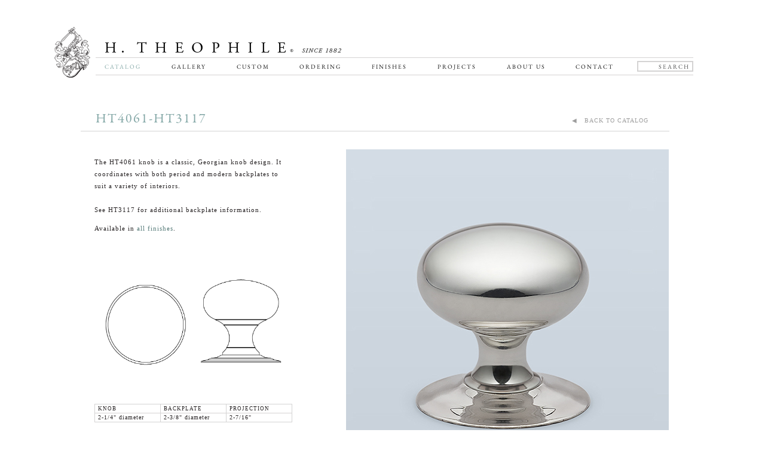

--- FILE ---
content_type: text/html; charset=utf-8
request_url: https://htheophile.com/products/knobs/HT4061-HT3117/
body_size: 10610
content:



<!doctype html>
<html lang="en" class="wf-garamondpremierpro-n4-active wf-garamondpremierpro-i7-active wf-garamondpremierpro-n7-active wf-garamondpremierpro-i4-active wf-active">
<head>
    <META HTTP-EQUIV='PRAGMA' CONTENT='NO-CACHE'>
    <META HTTP-EQUIV='CACHE-CONTROL' CONTENT='NO-CACHE'>
    <meta http-equiv="Content-Type" content="text/html; charset=UTF-8">
    <meta http-equiv="X-UA-Compatible" content="IE=edge">
    <meta name="viewport" content="width=device-width, initial-scale=1">
    <!-- Content -->
    <meta name="Copyright" content="H. Theophile" />
    <meta name="p:domain_verify" content="d84541ada835529182ffc15ff5df7bf5" />
        <title>
            HT4061-HT3117, Knob &amp; Backplate
        </title>
    <meta name="description" content="The HT4061 knob is a classic, Georgian knob design. It coordinates with both period and modern backplates to suit a variety of interiors. See HT3117 for additional…" />
    <link href="https://htheophile.com/products/knobs/HT4061-HT3117" rel="canonical" />
    <!-- Favicons -->
    <link rel="apple-touch-icon-precomposed" sizes="57x57" href="/apple-touch-icon-57x57.png" />
    <link rel="apple-touch-icon-precomposed" sizes="114x114" href="/apple-touch-icon-114x114.png" />
    <link rel="apple-touch-icon-precomposed" sizes="72x72" href="/apple-touch-icon-72x72.png" />
    <link rel="apple-touch-icon-precomposed" sizes="144x144" href="/apple-touch-icon-144x144.png" />
    <link rel="apple-touch-icon-precomposed" sizes="60x60" href="/apple-touch-icon-60x60.png" />
    <link rel="apple-touch-icon-precomposed" sizes="120x120" href="/apple-touch-icon-120x120.png" />
    <link rel="apple-touch-icon-precomposed" sizes="76x76" href="/apple-touch-icon-76x76.png" />
    <link rel="apple-touch-icon-precomposed" sizes="152x152" href="/apple-touch-icon-152x152.png" />
    <link rel="icon" type="image/png" href="/favicon-196x196.png" sizes="196x196" />
    <link rel="icon" type="image/png" href="/favicon-96x96.png" sizes="96x96" />
    <link rel="icon" type="image/png" href="/favicon-32x32.png" sizes="32x32" />
    <link rel="icon" type="image/png" href="/favicon-16x16.png" sizes="16x16" />
    <link rel="icon" type="image/png" href="/favicon-128.png" sizes="128x128" />
    <link rel="icon" type="image/x-icon" href="/favicon.ico" />
    <meta name="application-name" content="&nbsp;" />
    <meta name="msapplication-TileColor" content="#FFFFFF" />
    <meta name="msapplication-TileImage" content="/mstile-144x144.png" />
    <meta name="msapplication-square70x70logo" content="/mstile-70x70.png" />
    <meta name="msapplication-square150x150logo" content="/mstile-150x150.png" />
    <meta name="msapplication-wide310x150logo" content="/mstile-310x150.png" />
    <meta name="msapplication-square310x310logo" content="/mstile-310x310.png" />

    <!-- Fonts -->
    <link href="/Content/fonts.css" rel="stylesheet">
    <!-- Scripts -->
    <script async="" src="/Scripts/main.532239b0.js"></script>
    <script async="" src="/Scripts/core.js"></script>
    <script async="" src="/Scripts/analytics.js"></script>
    <script src="/Scripts/yrx7swx.js"></script>
    <style type="text/css">
        .tk-garamond-premier-pro {
            font-family: "garamond-premier-pro",serif;
        }
    </style>
    <script>try { Typekit.load({ async: true }); } catch (e) { }</script>
    <!-- CSS -->
    <link href="/Content/reset.min.css" rel="stylesheet" type="text/css" />
    <link href="/Content/themify-icons.css" rel="stylesheet" type="text/css" />
    <link href="/Content/style.css?v=1.001" rel="stylesheet" type="text/css">
    <!--[if IE]> <link href="/content/ie.css" rel="stylesheet" type="text/css" /> <![endif]-->
    <!-- old -->
    <!-- JS -->

        <script src="/bundles/jquery?v=yAQ0DOUySaKzK_L0dsY0EMym8xDXQJAEu2x4B6A-vDM1"></script>

        <script src="/bundles/jqueryval?v=hEGG8cMxk9p0ncdRUOJ-CnKN7NezhnPnWIvn6REucZo1"></script>

    <script src="/Scripts/htheophile.js"></script>
    <script src="https://www.google.com/recaptcha/api.js" async defer></script> <!-- also only used in Products -->
    <!-- Pinterest Tag -->
    <script>
        !function (e) {
            if (!window.pintrk) {
                window.pintrk = function () {
                    window.pintrk.queue.push(Array.prototype.slice.call(arguments))
                }; var
                    n = window.pintrk; n.queue = [], n.version = "3.0"; var
                        t = document.createElement("script"); t.async = !0, t.src = e; var
                            r = document.getElementsByTagName("script")[0];
                r.parentNode.insertBefore(t, r)
            }
        }("https://s.pinimg.com/ct/core.js");
        pintrk('load', '2613840591303', { em: '<user_email_address>' });
        pintrk('page');
    </script>
    <!-- Global site tag (gtag.js) - Google Analytics -->
    <script async src="https://www.googletagmanager.com/gtag/js?id=UA-23314141-1"></script>
    <script>
        window.dataLayer = window.dataLayer || [];
  function gtag(){dataLayer.push(arguments);}
  gtag('js', new Date());

  gtag('config', 'UA-23314141-1');
</script>

</head>
<body>
    <noscript>
        <img height="1" width="1" style="display:none;" alt=""
             src="https://ct.pinterest.com/v3/?tid=2613840591303&pd[em]=<hashed_email_address>&noscript=1" />
    </noscript>
    <!-- end Pinterest Tag -->
    <svg aria-hidden="true" style="position: absolute; width: 0; height: 0; overflow: hidden;" version="1.1" xmlns="http://www.w3.org/2000/svg" xmlns:xlink="http://www.w3.org/1999/xlink">
        <defs>
            <symbol id="icon-play3" viewBox="0 0 32 32">
                <title>play3</title>
                <path d="M6 4l20 12-20 12z"></path>
            </symbol>
        </defs>
    </svg>
    <a href="#" class="crunchify-top"><!-- ↑ class="filter-green" -->
         
    </a>

    <input type="checkbox" name="hamburger-trigger" id="mobile-menu-switch" style="display:none;">
    <nav id="mobile-nav" class="mobile-only" style="position:fixed;">
        <ul class="submenu"><li class="search"><span class="ti-search"></span><form id="mobile-search" action="/search/" style="display: none;"><input type="search" name="s" id="s" placeholder="Search"></form></li><li class="has-children"><a class="mobile-active" href ="/catalog/new/">Catalog</a><ul class="submenu"><li><a class="" href="/catalog/new/">New</a></li><li class="has-children"><a class="" href="/catalog/knobs/">Knobs</a><ul class="submenu"><li><a class="" href="/catalog/knobs">All</a></li><li><a class="" href="/catalog/modern-knobs">Modern</a></li><li><a class="" href="/catalog/traditional-knobs">Traditional</a></li><li><a class="" href="/catalog/decorative-knobs">Decorative</a></li><li><a class="" href="/catalog/oval-knobs">Ovals</a></li><li><a class="" href="/catalog/knobs-on-cuffs">Knob-Cuff Pairings</a></li></ul></li><li class="has-children"><a class="" href="/catalog/levers/">Levers</a><ul class="submenu"><li><a class="" href="/catalog/levers">All</a></li><li><a class="" href="/catalog/modern-levers">Modern</a></li><li><a class="" href="/catalog/traditional-levers">Traditional</a></li><li><a class="" href="/catalog/decorative-levers">Decorative</a></li><li><a class="" href="/catalog/t-pulls">T-Pulls</a></li><li><a class="" href="/catalog/levers-on-cuffs">Lever-Cuff Pairings</a></li></ul></li><li class="has-children"><a class="" href="/catalog/cabinetry-and-pulls/">Cabinetry & Pulls</a><ul class="submenu"><li><a class="" href="/catalog/cabinetry-and-pulls">All</a></li><li><a class="" href="/catalog/cabinet-pulls">Cabinet Pulls</a></li><li><a class="" href="/catalog/recessed-and-flush-pulls">Recessed & Flush Pulls</a></li><li><a class="" href="/catalog/wire-pulls">Wire Pulls</a></li><li><a class="" href="/catalog/edge-pulls">Edge Pulls</a></li><li><a class="" href="/catalog/gravity-pulls">Gravity Pulls</a></li><li><a class="" href="/catalog/ring-pulls">Ring Pulls</a></li><li><a class="" href="/catalog/rock-crystal-pulls">Rock Crystal Pulls</a></li><li><a class="" href="/catalog/appliance-pulls">Appliance Pulls</a></li><li><a class="" href="/catalog/t-pulls">T-Pulls</a></li><li><a class="" href="/catalog/cuffs-with-pulls">Cuffs</a></li></ul></li><li class="has-children"><a class="" href="/catalog/specialty/">Specialty</a><ul class="submenu"><li><a class="" href="/catalog/specialty">All</a></li><li><a class="" href="/catalog/new">New</a></li><li><a class="" href="/catalog/cuffs">Cuffs</a></li><li><a class="" href="/catalog/oversized-trim">Oversized</a></li><li><a class="" href="/catalog/rock-crystal-pulls">Rock Crystal Pulls</a></li><li><a class="" href="/catalog/specialty-hinges">Hinges</a></li><li><a class="" href="/catalog/special-materials">Materials</a></li></ul></li><li class="has-children"><a class="" href="/catalog/hinges/">Hinges</a><ul class="submenu"><li><a class="" href="/catalog/hinges">All</a></li><li><a class="" href="/catalog/butt-hinges">Butt Hinges</a></li><li><a class="" href="/catalog/lift-off-hinges">Lift-Off Hinges</a></li><li><a class="" href="/catalog/olive-knuckle-hinges">Olive Knuckle Hinges</a></li><li><a class="" href="/catalog/pivot-hinges">Pivot Hinges</a></li><li><a class="" href="/catalog/spring-hinges">Spring Hinges</a></li><li><a class="" href="/catalog/harmon-hinges">Harmon Hinges</a></li><li><a class="" href="/catalog/concealed-hinges">Concealed Hinges</a></li><li><a class="" href="/catalog/specialty-hinges">Specialty Hinges</a></li><li><a class="" href="/catalog/cabinet-hinges">Cabinet Hinges</a></li></ul></li><li class="has-children"><a class="" href="/catalog/locks/">Locks</a><ul class="submenu"><li><a class="" href="/catalog/locks">All</a></li><li><a class="" href="/catalog/entry-locks">Entry Locks</a></li><li><a class="" href="/catalog/interior-locks">Interior Locks</a></li><li><a class="" href="/catalog/narrow-backset-locks">Narrow Backset Locks</a></li><li><a class="" href="/catalog/electrified-locks">Electrified Locks</a></li><li><a class="" href="/catalog/pocket-door-locks">Pocket Door Locks</a></li><li><a class="" href="/catalog/window-locks">Window Locks</a></li><li><a class="" href="/catalog/bolts">Bolts</a></li><li><a class="" href="/catalog/cremones">Cremones</a></li><li><a class="" href="/catalog/catches-and-latches">Catches & Latches</a></li></ul></li><li class="has-children"><a class="" href="/catalog/additionals/">Additionals</a><ul class="submenu"><li><a class="" href="/catalog/additionals">All</a></li><li><a class="" href="/catalog/backplates">Backplates</a></li><li><a class="" href="/catalog/thumbturns">Thumbturns</a></li><li><a class="" href="/catalog/key-covers">Key Covers</a></li><li><a class="" href="/catalog/door-stops">Door Stops</a></li><li><a class="" href="/catalog/window-hardware">Window Hardware</a></li></ul></li></ul> <!-- submenu --></li> <!-- top has-children --><li><a class="" href="/gallery/">Gallery</a></li><li><a class="" href="/custom/">Custom</a></li><li><a class="" href="/ordering/">Ordering</a></li><li><a class="" href="/catalog/finishes/">Finishes</a></li><li><a class="" href="/projects/">Projects</a></li><li><a class="" href="/about-us/">About Us</a></li><li><a class="" href="/contact/">Contact</a></li><li><a class="" href="/">Home</a></li></ul>
    </nav><!-- #nav-home -->
    <div id="page-wrap">

        <div id="page">
            <div class="wrap">
                <div id="header-home" class="header-catalog desktop-only">
                    <div class="left">
                        <a href="/"><img src="/Content/images/logo.png" alt="H. Theophile Logo"></a>
                    </div>
                    <a href="/">
                        <div class="logo-text">
                            <img src="/Content/images/h-theophile-logo-main-2017.png" alt="H. Theophile - Since 1882" class="desktop-only">
                            <img src="/Content/images/h-theophile-logo-mobile.png" alt="H. Theophile - Since 1882" class="mobile-only">
                        </div>
                    </a>
                    <div id="nav-home">
                        <div class="nav-line"></div>
                        <div class="margin5 left"></div>
                        <ul><li><a class="active-link" href="/catalog/new/">Catalog</a></li><li><a class="" href="/gallery/">Gallery</a></li><li><a class="" href="/custom/">Custom</a></li><li><a class="" href="/ordering/">Ordering</a></li><li><a class="" href="/catalog/finishes/">Finishes</a></li><li><a class="" href="/projects/">Projects</a></li><li><a class="" href="/about-us/">About Us</a></li><li><a class="" href="/contact/">Contact</a></li></ul>
                        <div id="search">
                            <form method="get" action="/search/">
                                <input name="s" id="s" class="search_focus" type="text" value="Search" onblur="onBlur(this)" onfocus="onFocus(this)">
                                <input type="submit" name="" value="" onclick="javascript:WebForm_DoPostBackWithOptions(new WebForm_PostBackOptions('', '', false, '', 'Search', false, false))" style="background-color:White;border-width:0px;border-style:None;height:0px;width:0px;visibility:hidden">
                            </form>
                        </div><!-- #search -->
                        <div class="margin5 left"></div>
                        <div class="nav-line"></div>
                    </div><!-- #nav-home -->
                    <div class="clear"></div>
                </div><!-- #header-home -->

                <div class="clear"></div>

                <div id="header-home" class="mobile-only">
                    <div class="left">
                        <a href="/"><img src="/Content/images/logo.png" alt="H. Theophile Logo"></a>
                        <div class="mobile-only"><span class="logo__est">Since 1882</span></div>
                        <div class="hamburger-menu mobile-only">
                            <label class="container--switch" for="mobile-menu-switch">
                                <span class="hamburger-line"></span>
                                <span class="hamburger-line"></span>
                                <span class="hamburger-line"></span>
                            </label>
                        </div>
                    </div>
                    <a href="/">
                        <div class="logo-text">
                            <img src="/Content/images/h-theophile-logo-main-2017.png" alt="H. Theophile - Since 1882" class="desktop-only">
                            <img src="/Content/images/h-theophile-logo-mobile.png" alt="H. Theophile - Since 1882" class="mobile-only">
                        </div>
                    </a>
                    <div class="clear"></div>
                </div><!-- #header-home -->

                <div class="clear"></div>



                <div id="main">
                    
    <div class="product-space desktop-only"></div>

    <div class="product-main">
        <div class="product-header">
            <div class="product-heading">
                <h1>HT4061-HT3117</h1>
            </div>
            <div class="backtocatalog"><a href="/catalog/knobs/#HT4061-HT3117">◀ &nbsp;&nbsp;BACK TO CATALOG</a></div>
            <div class="navigationline" style="z-index: 1"></div>
        </div>

            <!-- LEFT CONTENT -->
            <div class="product-left">
                    <p>
                        The HT4061 knob is a classic, Georgian knob design. It coordinates with both period and modern backplates to suit a variety of interiors. <br /><br />See HT3117 for additional backplate information.
                    </p>
                        <p class="finishes">
                            Available in <a href="/catalog/finishes/">all finishes</a>.
                        </p>
                                    <p>
                        <img src="/Content/diagrams/HT4061-HT3117.jpg" alt="H Theophile Diagram HT4061-HT3117.jpg " />
                    </p>
                <div class="tearsheet-table">
                        <table>
                                <tr>
                                        <th width="33%">KNOB</th>
                                            <th width="33%">BACKPLATE</th>
                                                <th width="33%">PROJECTION</th>
                                </tr>
                                    <tr>
                                        <td width="33%">2-1/4&quot; diameter</td>
                                            <td width="33%">2-3/8&quot; diameter</td>
                                                <td width="33%">2-7/16&quot;</td>
                                    </tr>
                        </table>

                </div> <!-- Tearsheet Table -->

                    <h3 class="related-products">RELATED PRODUCTS &amp; COMBINATIONS</h3>
                    <div class="related-products-grid">

                        <div class="related-products-grid__item">
                            <a href="" id="HT4059-HT3008v_tn.jpg" class="product-anchor"></a><a href= "/alt/knobs/HT4059-HT3008v/" style = "margin:0;padding:0" ><picture><source media="(max-width: 470px)" srcset="/content/tn/HT4059-HT3008v_tn.jpg"><source media="(min-width: 1099px)" srcset="/content/tn_410x410/HT4059-HT3008v_tn.jpg"><source media="(min-width: 1100px)" srcset="/content/tn/HT4059-HT3008v_tn.jpg"><img src="/content/tn_410x410/HT4059-HT3008v_tn.jpg" style = "margin-bottom:2px;" alt = "H. Theophile Product HT4059-<br>HT3008v" /></picture><span class="alt-pair-text"><span>HT4059-<br>HT3008v</span></a>     
                        </div>
                        <div class="related-products-grid__item">
                            <a href="" id="HT4059-HT3009_tn.jpg" class="product-anchor"></a><a href= "/alt/knobs/HT4059-HT3009/" style = "margin:0;padding:0" ><picture><source media="(max-width: 470px)" srcset="/content/tn/HT4059-HT3009_tn.jpg"><source media="(min-width: 1099px)" srcset="/content/tn_410x410/HT4059-HT3009_tn.jpg"><source media="(min-width: 1100px)" srcset="/content/tn/HT4059-HT3009_tn.jpg"><img src="/content/tn_410x410/HT4059-HT3009_tn.jpg" style = "margin-bottom:2px;" alt = "H. Theophile Product HT4059-<br>HT3009" /></picture><span class="alt-pair-text"><span>HT4059-<br>HT3009</span></a>     
                        </div>
                        <div class="related-products-grid__item">
                            <a href="" id="HT4059-HT3015_tn.jpg" class="product-anchor"></a><a href= "/alt/knobs/HT4059-HT3015/" style = "margin:0;padding:0" ><picture><source media="(max-width: 470px)" srcset="/content/tn/HT4059-HT3015_tn.jpg"><source media="(min-width: 1099px)" srcset="/content/tn_410x410/HT4059-HT3015_tn.jpg"><source media="(min-width: 1100px)" srcset="/content/tn/HT4059-HT3015_tn.jpg"><img src="/content/tn_410x410/HT4059-HT3015_tn.jpg" style = "margin-bottom:2px;" alt = "H. Theophile Product HT4059-<br>HT3015" /></picture><span class="alt-pair-text"><span>HT4059-<br>HT3015</span></a>     
                        </div>
                        <div class="related-products-grid__item">
                            <a href="" id="HT4059-HT3087v_tn.jpg" class="product-anchor"></a><a href= "/alt/knobs/HT4059-HT3087v/" style = "margin:0;padding:0" ><picture><source media="(max-width: 470px)" srcset="/content/tn/HT4059-HT3087v_tn.jpg"><source media="(min-width: 1099px)" srcset="/content/tn_410x410/HT4059-HT3087v_tn.jpg"><source media="(min-width: 1100px)" srcset="/content/tn/HT4059-HT3087v_tn.jpg"><img src="/content/tn_410x410/HT4059-HT3087v_tn.jpg" style = "margin-bottom:2px;" alt = "H. Theophile Product HT4059-<br>HT3087v" /></picture><span class="alt-pair-text"><span>HT4059-<br>HT3087v</span></a>     
                        </div>
                        <div class="related-products-grid__item">
                            <a href="" id="HT4059-HT3940_tn.jpg" class="product-anchor"></a><a href= "/alt/knobs/HT4059-HT3940/" style = "margin:0;padding:0" ><picture><source media="(max-width: 470px)" srcset="/content/tn/HT4059-HT3940_tn.jpg"><source media="(min-width: 1099px)" srcset="/content/tn_410x410/HT4059-HT3940_tn.jpg"><source media="(min-width: 1100px)" srcset="/content/tn/HT4059-HT3940_tn.jpg"><img src="/content/tn_410x410/HT4059-HT3940_tn.jpg" style = "margin-bottom:2px;" alt = "H. Theophile Product HT4059-<br>HT3940" /></picture><span class="alt-pair-text"><span>HT4059-<br>HT3940</span></a>     
                        </div>
                        <div class="related-products-grid__item">
                            <a href="" id="HT4061-HT3006_tn.jpg" class="product-anchor"></a><a href= "/alt/knobs/HT4061-HT3006/" style = "margin:0;padding:0" ><picture><source media="(max-width: 470px)" srcset="/content/tn/HT4061-HT3006_tn.jpg"><source media="(min-width: 1099px)" srcset="/content/tn_410x410/HT4061-HT3006_tn.jpg"><source media="(min-width: 1100px)" srcset="/content/tn/HT4061-HT3006_tn.jpg"><img src="/content/tn_410x410/HT4061-HT3006_tn.jpg" style = "margin-bottom:2px;" alt = "H. Theophile Product HT4061-<br>HT3006" /></picture><span class="alt-pair-text"><span>HT4061-<br>HT3006</span></a>     
                        </div>
                        <div class="related-products-grid__item">
                            <a href="" id="HT4061-HT3008_tn.jpg" class="product-anchor"></a><a href= "/alt/knobs/HT4061-HT3008/" style = "margin:0;padding:0" ><picture><source media="(max-width: 470px)" srcset="/content/tn/HT4061-HT3008_tn.jpg"><source media="(min-width: 1099px)" srcset="/content/tn_410x410/HT4061-HT3008_tn.jpg"><source media="(min-width: 1100px)" srcset="/content/tn/HT4061-HT3008_tn.jpg"><img src="/content/tn_410x410/HT4061-HT3008_tn.jpg" style = "margin-bottom:2px;" alt = "H. Theophile Product HT4061-<br>HT3008" /></picture><span class="alt-pair-text"><span>HT4061-<br>HT3008</span></a>     
                        </div>
                        <div class="related-products-grid__item">
                            <a href="" id="HT4061-HT3190_tn.jpg" class="product-anchor"></a><a href= "/alt/knobs/HT4061-HT3190/" style = "margin:0;padding:0" ><picture><source media="(max-width: 470px)" srcset="/content/tn/HT4061-HT3190_tn.jpg"><source media="(min-width: 1099px)" srcset="/content/tn_410x410/HT4061-HT3190_tn.jpg"><source media="(min-width: 1100px)" srcset="/content/tn/HT4061-HT3190_tn.jpg"><img src="/content/tn_410x410/HT4061-HT3190_tn.jpg" style = "margin-bottom:2px;" alt = "H. Theophile Product HT4061-<br>HT3190" /></picture><span class="alt-pair-text"><span>HT4061-<br>HT3190</span></a>     
                        </div>
                        <div class="related-products-grid__item">
                            <a href="" id="HT4061-HT3190v_tn.jpg" class="product-anchor"></a><a href= "/alt/knobs/HT4061-HT3190v/" style = "margin:0;padding:0" ><picture><source media="(max-width: 470px)" srcset="/content/tn/HT4061-HT3190v_tn.jpg"><source media="(min-width: 1099px)" srcset="/content/tn_410x410/HT4061-HT3190v_tn.jpg"><source media="(min-width: 1100px)" srcset="/content/tn/HT4061-HT3190v_tn.jpg"><img src="/content/tn_410x410/HT4061-HT3190v_tn.jpg" style = "margin-bottom:2px;" alt = "H. Theophile Product HT4061-<br>HT3190v" /></picture><span class="alt-pair-text"><span>HT4061-<br>HT3190v</span></a>     
                        </div>
                        <div class="related-products-grid__item">
                            <a href="" id="HT4061-HT3236_tn.jpg" class="product-anchor"></a><a href= "/alt/knobs/HT4061-HT3236/" style = "margin:0;padding:0" ><picture><source media="(max-width: 470px)" srcset="/content/tn/HT4061-HT3236_tn.jpg"><source media="(min-width: 1099px)" srcset="/content/tn_410x410/HT4061-HT3236_tn.jpg"><source media="(min-width: 1100px)" srcset="/content/tn/HT4061-HT3236_tn.jpg"><img src="/content/tn_410x410/HT4061-HT3236_tn.jpg" style = "margin-bottom:2px;" alt = "H. Theophile Product HT4061-<br>HT3236" /></picture><span class="alt-pair-text"><span>HT4061-<br>HT3236</span></a>     
                        </div>
                        <div class="related-products-grid__item">
                            <a href="" id="HT4061-HT3251_tn.jpg" class="product-anchor"></a><a href= "/alt/knobs/HT4061-HT3251/" style = "margin:0;padding:0" ><picture><source media="(max-width: 470px)" srcset="/content/tn/HT4061-HT3251_tn.jpg"><source media="(min-width: 1099px)" srcset="/content/tn_410x410/HT4061-HT3251_tn.jpg"><source media="(min-width: 1100px)" srcset="/content/tn/HT4061-HT3251_tn.jpg"><img src="/content/tn_410x410/HT4061-HT3251_tn.jpg" style = "margin-bottom:2px;" alt = "H. Theophile Product HT4061-<br>HT3251" /></picture><span class="alt-pair-text"><span>HT4061-<br>HT3251</span></a>     
                        </div>
                        <div class="related-products-grid__item">
                            <a href="" id="HT4061-HT3268_tn.jpg" class="product-anchor"></a><a href= "/alt/knobs/HT4061-HT3268/" style = "margin:0;padding:0" ><picture><source media="(max-width: 470px)" srcset="/content/tn/HT4061-HT3268_tn.jpg"><source media="(min-width: 1099px)" srcset="/content/tn_410x410/HT4061-HT3268_tn.jpg"><source media="(min-width: 1100px)" srcset="/content/tn/HT4061-HT3268_tn.jpg"><img src="/content/tn_410x410/HT4061-HT3268_tn.jpg" style = "margin-bottom:2px;" alt = "H. Theophile Product HT4061-<br>HT3268" /></picture><span class="alt-pair-text"><span>HT4061-<br>HT3268</span></a>     
                        </div>
                        <div class="related-products-grid__item">
                            <a href="" id="HT4064-HT3027_tn.jpg" class="product-anchor"></a><a href= "/alt/knobs/HT4064-HT3027/" style = "margin:0;padding:0" ><picture><source media="(max-width: 470px)" srcset="/content/tn/HT4064-HT3027_tn.jpg"><source media="(min-width: 1099px)" srcset="/content/tn_410x410/HT4064-HT3027_tn.jpg"><source media="(min-width: 1100px)" srcset="/content/tn/HT4064-HT3027_tn.jpg"><img src="/content/tn_410x410/HT4064-HT3027_tn.jpg" style = "margin-bottom:2px;" alt = "H. Theophile Product HT4064-<br>HT3027" /></picture><span class="alt-pair-text"><span>HT4064-<br>HT3027</span></a>     
                        </div>
                        <div class="related-products-grid__item">
                            <a href="" id="HT4065-HT3008_tn.jpg" class="product-anchor"></a><a href= "/alt/knobs/HT4065-HT3008/" style = "margin:0;padding:0" ><picture><source media="(max-width: 470px)" srcset="/content/tn/HT4065-HT3008_tn.jpg"><source media="(min-width: 1099px)" srcset="/content/tn_410x410/HT4065-HT3008_tn.jpg"><source media="(min-width: 1100px)" srcset="/content/tn/HT4065-HT3008_tn.jpg"><img src="/content/tn_410x410/HT4065-HT3008_tn.jpg" style = "margin-bottom:2px;" alt = "H. Theophile Product HT4065-<br>HT3008" /></picture><span class="alt-pair-text"><span>HT4065-<br>HT3008</span></a>     
                        </div>
                        <div class="related-products-grid__item">
                            <a href="" id="HT4065-HT3045_tn.jpg" class="product-anchor"></a><a href= "/alt/knobs/HT4065-HT3045/" style = "margin:0;padding:0" ><picture><source media="(max-width: 470px)" srcset="/content/tn/HT4065-HT3045_tn.jpg"><source media="(min-width: 1099px)" srcset="/content/tn_410x410/HT4065-HT3045_tn.jpg"><source media="(min-width: 1100px)" srcset="/content/tn/HT4065-HT3045_tn.jpg"><img src="/content/tn_410x410/HT4065-HT3045_tn.jpg" style = "margin-bottom:2px;" alt = "H. Theophile Product HT4065-<br>HT3045" /></picture><span class="alt-pair-text"><span>HT4065-<br>HT3045</span></a>     
                        </div>
                        <div class="related-products-grid__item">
                            <a href="" id="HT4081-HT3009_tn.jpg" class="product-anchor"></a><a href= "/alt/knobs/HT4081-HT3009/" style = "margin:0;padding:0" ><picture><source media="(max-width: 470px)" srcset="/content/tn/HT4081-HT3009_tn.jpg"><source media="(min-width: 1099px)" srcset="/content/tn_410x410/HT4081-HT3009_tn.jpg"><source media="(min-width: 1100px)" srcset="/content/tn/HT4081-HT3009_tn.jpg"><img src="/content/tn_410x410/HT4081-HT3009_tn.jpg" style = "margin-bottom:2px;" alt = "H. Theophile Product HT4081-<br>HT3009" /></picture><span class="alt-pair-text"><span>HT4081-<br>HT3009</span></a>     
                        </div>
                        <div class="related-products-grid__item">
                            <a href="" id="HT4081-HT3031_tn.jpg" class="product-anchor"></a><a href= "/alt/knobs/HT4081-HT3031/" style = "margin:0;padding:0" ><picture><source media="(max-width: 470px)" srcset="/content/tn/HT4081-HT3031_tn.jpg"><source media="(min-width: 1099px)" srcset="/content/tn_410x410/HT4081-HT3031_tn.jpg"><source media="(min-width: 1100px)" srcset="/content/tn/HT4081-HT3031_tn.jpg"><img src="/content/tn_410x410/HT4081-HT3031_tn.jpg" style = "margin-bottom:2px;" alt = "H. Theophile Product HT4081-<br>HT3031" /></picture><span class="alt-pair-text"><span>HT4081-<br>HT3031</span></a>     
                        </div>
                        <div class="related-products-grid__item">
                            <a href="" id="HT4081-HT3087_tn.jpg" class="product-anchor"></a><a href= "/alt/knobs/HT4081-HT3087/" style = "margin:0;padding:0" ><picture><source media="(max-width: 470px)" srcset="/content/tn/HT4081-HT3087_tn.jpg"><source media="(min-width: 1099px)" srcset="/content/tn_410x410/HT4081-HT3087_tn.jpg"><source media="(min-width: 1100px)" srcset="/content/tn/HT4081-HT3087_tn.jpg"><img src="/content/tn_410x410/HT4081-HT3087_tn.jpg" style = "margin-bottom:2px;" alt = "H. Theophile Product HT4081-<br>HT3087" /></picture><span class="alt-pair-text"><span>HT4081-<br>HT3087</span></a>     
                        </div>
                        <div class="related-products-grid__item">
                            <a href="" id="HT4081-HT3110_tn.jpg" class="product-anchor"></a><a href= "/alt/knobs/HT4081-HT3110/" style = "margin:0;padding:0" ><picture><source media="(max-width: 470px)" srcset="/content/tn/HT4081-HT3110_tn.jpg"><source media="(min-width: 1099px)" srcset="/content/tn_410x410/HT4081-HT3110_tn.jpg"><source media="(min-width: 1100px)" srcset="/content/tn/HT4081-HT3110_tn.jpg"><img src="/content/tn_410x410/HT4081-HT3110_tn.jpg" style = "margin-bottom:2px;" alt = "H. Theophile Product HT4081-<br>HT3110" /></picture><span class="alt-pair-text"><span>HT4081-<br>HT3110</span></a>     
                        </div>
                        <div class="related-products-grid__item">
                            <a href="" id="HT4191-HT3191_tn.jpg" class="product-anchor"></a><a href= "/alt/knobs/HT4191-HT3191/" style = "margin:0;padding:0" ><picture><source media="(max-width: 470px)" srcset="/content/tn/HT4191-HT3191_tn.jpg"><source media="(min-width: 1099px)" srcset="/content/tn_410x410/HT4191-HT3191_tn.jpg"><source media="(min-width: 1100px)" srcset="/content/tn/HT4191-HT3191_tn.jpg"><img src="/content/tn_410x410/HT4191-HT3191_tn.jpg" style = "margin-bottom:2px;" alt = "H. Theophile Product HT4191-<br>HT3191" /></picture><span class="alt-pair-text"><span>HT4191-<br>HT3191</span></a>     
                        </div>
                        <div class="related-products-grid__item">
                            <a href="" id="HT4192-HT3006_tn.jpg" class="product-anchor"></a><a href= "/alt/knobs/HT4192-HT3006/" style = "margin:0;padding:0" ><picture><source media="(max-width: 470px)" srcset="/content/tn/HT4192-HT3006_tn.jpg"><source media="(min-width: 1099px)" srcset="/content/tn_410x410/HT4192-HT3006_tn.jpg"><source media="(min-width: 1100px)" srcset="/content/tn/HT4192-HT3006_tn.jpg"><img src="/content/tn_410x410/HT4192-HT3006_tn.jpg" style = "margin-bottom:2px;" alt = "H. Theophile Product HT4192-<br>HT3006" /></picture><span class="alt-pair-text"><span>HT4192-<br>HT3006</span></a>     
                        </div>
                        <div class="related-products-grid__item">
                            <a href="" id="HT4192-HT3008_tn.jpg" class="product-anchor"></a><a href= "/alt/knobs/HT4192-HT3008/" style = "margin:0;padding:0" ><picture><source media="(max-width: 470px)" srcset="/content/tn/HT4192-HT3008_tn.jpg"><source media="(min-width: 1099px)" srcset="/content/tn_410x410/HT4192-HT3008_tn.jpg"><source media="(min-width: 1100px)" srcset="/content/tn/HT4192-HT3008_tn.jpg"><img src="/content/tn_410x410/HT4192-HT3008_tn.jpg" style = "margin-bottom:2px;" alt = "H. Theophile Product HT4192-<br>HT3008" /></picture><span class="alt-pair-text"><span>HT4192-<br>HT3008</span></a>     
                        </div>
                        <div class="related-products-grid__item">
                            <a href="" id="HT4192-HT3008v_tn.jpg" class="product-anchor"></a><a href= "/alt/knobs/HT4192-HT3008v/" style = "margin:0;padding:0" ><picture><source media="(max-width: 470px)" srcset="/content/tn/HT4192-HT3008v_tn.jpg"><source media="(min-width: 1099px)" srcset="/content/tn_410x410/HT4192-HT3008v_tn.jpg"><source media="(min-width: 1100px)" srcset="/content/tn/HT4192-HT3008v_tn.jpg"><img src="/content/tn_410x410/HT4192-HT3008v_tn.jpg" style = "margin-bottom:2px;" alt = "H. Theophile Product HT4192-<br>HT3008v" /></picture><span class="alt-pair-text"><span>HT4192-<br>HT3008v</span></a>     
                        </div>
                        <div class="related-products-grid__item">
                            <a href="" id="HT4192-HT3940_tn.jpg" class="product-anchor"></a><a href= "/alt/knobs/HT4192-HT3940/" style = "margin:0;padding:0" ><picture><source media="(max-width: 470px)" srcset="/content/tn/HT4192-HT3940_tn.jpg"><source media="(min-width: 1099px)" srcset="/content/tn_410x410/HT4192-HT3940_tn.jpg"><source media="(min-width: 1100px)" srcset="/content/tn/HT4192-HT3940_tn.jpg"><img src="/content/tn_410x410/HT4192-HT3940_tn.jpg" style = "margin-bottom:2px;" alt = "H. Theophile Product HT4192-<br>HT3940" /></picture><span class="alt-pair-text"><span>HT4192-<br>HT3940</span></a>     
                        </div>
                        <div class="related-products-grid__item">
                            <a href="" id="HT9192-HT3940_tn.jpg" class="product-anchor"></a><a href= "/alt/cabinetry-and-pulls/HT9192-HT3940/" style = "margin:0;padding:0" ><picture><source media="(max-width: 470px)" srcset="/content/tn/HT9192-HT3940_tn.jpg"><source media="(min-width: 1099px)" srcset="/content/tn_410x410/HT9192-HT3940_tn.jpg"><source media="(min-width: 1100px)" srcset="/content/tn/HT9192-HT3940_tn.jpg"><img src="/content/tn_410x410/HT9192-HT3940_tn.jpg" style = "margin-bottom:2px;" alt = "H. Theophile Product HT9192-<br>HT3940" /></picture><span class="alt-pair-text"><span>HT9192-<br>HT3940</span></a>     
                        </div>
                    </div>
                    </div>
            <!-- RIGHT CONTENT -->
            <div class="product-right">
                <div class="backtocatalog mobile-only"><a href="/catalog/knobs/#HT4061-HT3117"  style="position: relative; display: inline-block; vertical-align: middle;"><!-- ◀ --> <svg class="icon icon-play3 icon-back-to-catalog"><use xlink:href="#icon-play3"></use></svg> &nbsp;&nbsp;BACK TO CATALOG</a></div>
                <img src="/content/jpg/HT4061-HT3117.jpg" width="540" height="540" border="0" />
                <div class="pagination1">
                    <ul>
                        <li><a href="#" id="myBtn"><span class="ti-email" style="font-size:14px; padding-top:2px"></span></a></li>
                        <li>
                            <a target="_blank" href="http://pinterest.com/pin/create/button/?url=https://htheophile.com/knobs/HT4061-HT3117/&media=https://htheophile.com/content/jpg/HT4061-HT3117.jpg&description=H.%20Theophile%20HT4061-HT3117">
                                <span class="ti-pinterest-alt" style="font-size:14px; padding-top:2px"></span>
                            </a>
                        </li>
                                <li class="desktop-separator">/</li>
                                <li><a href="/content/cutsheet/HT4061-HT3117.pdf#zoom=75,0,0" target="_blank" onclick="gtag('event', 'Click', { 'event_category': 'PDF' });">Print Tearsheet</a></li>
                    </ul>
                </div>
                <div class="pagination2">
                    <ul>
                        <li><a href="/products/knobs/HT4061-HT3008/">&#x25C0; PREV </a></li>
                        <li><a href="/products/knobs/HT4061-HT3190/">NEXT &#9654;</a></li>
                    </ul>
                </div>
            </div>
        </div><!-- END fullSection -->

        <style>
            .field-validation-error {
                font-style: italic;
                color: #ed1c24;
            }
        </style>
        <div id="myModal" class="modal">
            <div class="modal-content">
                <div class="modal-header">
                    <span class="close">&times;</span>
                </div>
                <div class="popupcontact">
                    <h2>Email this item</h2>
                    <div class="emailline"></div>
                    <div id="modal-content2">
                        

<section id="form">

<form action="/json/_emailtearsheet2" data-ajax="true" data-ajax-mode="replace" data-ajax-update="#message" id="form0" method="post"><input name="__RequestVerificationToken" type="hidden" value="a5hOiw1jFdU6SQxW88CFNuNJ6w7CTg4n_FccV2wD9-apXwgOXlstebQazX3sH_L0P21C-PUiN6TCXOB3OxtfIO1UluVPT2imhY_Qwpbzqvc1" />        <div class="row">
            <label for="sender">Your email address</label><br />
            <input class="input" data-val="true" data-val-email="Please enter a valid email address." data-val-required="Please enter an email address." id="Sender" name="Sender" style="width:99%" type="text" value="" /><br />
            <span class="field-validation-valid" data-valmsg-for="Sender" data-valmsg-replace="true"></span>
        </div>
        <div class="row">
            <label for="recipient">Recipient's email address</label><br />
            <input class="input" data-val="true" data-val-email="Please enter a valid email address." data-val-required="Please enter an email address." id="Recipient" name="Recipient" style="width:99%" type="text" value="" /><br />
            <span class="field-validation-valid" data-valmsg-for="Recipient" data-valmsg-replace="true"></span>
        </div>
                    <div class="row">
                        <input data-val="true" data-val-required="The CopyToSender field is required." id="CopyToSender" name="CopyToSender" type="checkbox" value="true" /><input name="CopyToSender" type="hidden" value="false" />
                        Check box if you would like to send yourself a copy.
                    </div>
                    <script>
                        $(function () {
                            $('.field-validation-error').hide();
                            $('#Sender').focusout(function () {
                                $(this).addClass('input-validation-error');
                                $(this).next().removeClass('field-validation-valid').addClass('field-validation-error ui-state-error-icon ui-icon-alert');
                                if ($(this).next().hasClass('field-validation-error')) {
                                    $('.field-validation-error').show();
                                }
                            });
                            $('#Recipient').focusout(function () {
                                $(this).addClass('input-validation-error');
                                $(this).next().removeClass('field-validation-valid').addClass('field-validation-error ui-state-error-icon ui-icon-alert');
                                if ($(this).next().hasClass('field-validation-error')) {
                                    $('.field-validation-error').show();
                                }
                            });
                        });
                    </script>
<input Value="https://htheophile.com/products/knobs/HT4061-HT3117/" data-val="true" data-val-required="The URL field is required." id="URL" name="URL" type="hidden" value="https://htheophile.com/products/knobs/HT4061-HT3117/" /><input id="Tearsheet" name="Tearsheet" type="hidden" value="HT4061-HT3117.pdf" /><input data-val="true" data-val-required="The ProductNumber field is required." id="ProductNumber" name="ProductNumber" type="hidden" value="HT4061-HT3117" />                    <input id="submit_email" type="submit" value="Send" class="submitbutton" style="cursor: pointer;" />
                    <input id="cancel" type="reset" value="Cancel" class="resetbutton" style="cursor: pointer;" />
</form></section>
<section id="message"></section>
<script>
    /*
    function updateAddressSuccess() {
        $('#myModal').modal("hide");
    }
    */
</script>


                    </div>
                </div>
            </div>
        </div>
    </div>
    

<script type="text/javascript">
        $('#emailtearsheet form').submit(function () {
            $(this).find('input[type=submit]').attr("disabled", "disabled‌​");
        });
    </script>


                </div><!-- .wrap -->
    <div id="footer" class="desktop-only">
        <div class="footer-line"></div>
        <div class="margin4"></div>
        <div style="width:100%; position:relative; text-align: center; ">
            <span style="font-family: 'garamond-premier-pro', serif; font-size:8px; float:right; text-transform:uppercase; color:#4c4c4c !important; text-align:right; position: absolute; right: 0;">© <span style="font-size:7px">H. Theophile</span></span>
            <span class="address" style="margin: 0 auto; position:relative;">
                36 WEST 25th STREET&nbsp;17th FLOOR&nbsp;NEW YORK, NY 10010&nbsp;T: 212.727.0074&nbsp;
                F: 212.727.0076&nbsp;
                <a href="mailto:studio@htheophile.com">STUDIO@HTHEOPHILE.COM</a>
            </span>
        </div>
    </div><!-- #footer -->
    </div><!-- #page -->
    </div><!-- #page-wrap -->




    <script>
                function onBlur(el) {
                    if (el.value == '') {
                        el.value = el.defaultValue;
                    }
                }
                function onFocus(el) {
                    if (el.value == el.defaultValue) {
                        el.value = '';
                    }
                }
    </script>

    <!-- mobile nav dropdowns -->
    <script>
                jQuery('#mobile-nav .has-children > a').on('click', function (e) {
                    var parent = jQuery(this).closest('li');
                    if (!jQuery(parent).hasClass('submenu-open')) {
                        // prevent link click trigger
                        e.preventDefault();
                        // remove open class from other submenus
                        jQuery(parent).siblings().removeClass('submenu-open');
                        // add open class to this submenu
                        jQuery(parent).addClass('submenu-open');
                    }
                    else {
                        // prevent link click trigger
                        e.preventDefault();
                        // remove open class from other submenus
                        jQuery(parent).siblings().removeClass('submenu-open');
                        // add open class to this submenu
                        jQuery(parent).removeClass('submenu-open');
                    }
                });
    </script>

    <!-- mobile nav search -->
    <script>
                jQuery('#mobile-nav li.search').on('click', function () {
                    if (!jQuery(this).hasClass('form-open')) {
                        jQuery(this).addClass('form-open');
                        jQuery("#mobile-search").animate({ width: 'toggle' }, 300);
                        jQuery("#mobile-search").children(":first").focus();
                    }
                });
    </script>

    <div id="cboxOverlay" style="display: none;"></div>
    <div id="colorbox" class="" role="dialog" tabindex="-1" style="display: none;">
        <div id="cboxWrapper">
            <div>
                <div id="cboxTopLeft" style="float: left;"></div>
                <div id="cboxTopCenter" style="float: left;"></div>
                <div id="cboxTopRight" style="float: left;"></div>
            </div>
            <div style="clear: left;">
                <div id="cboxMiddleLeft" style="float: left;"></div>
                <div id="cboxContent" style="float: left;">
                    <div id="cboxTitle" style="float: left;"></div>
                    <div id="cboxCurrent" style="float: left;"></div>
                    <button type="button" id="cboxPrevious"></button>
                    <button type="button" id="cboxNext"></button>
                    <button id="cboxSlideshow"></button>
                    <div id="cboxLoadingOverlay" style="float: left;"></div>
                    <div id="cboxLoadingGraphic" style="float: left;"></div>
                </div>
                <div id="cboxMiddleRight" style="float: left;"></div>
            </div>
            <div style="clear: left;">
                <div id="cboxBottomLeft" style="float: left;"></div>
                <div id="cboxBottomCenter" style="float: left;"></div>
                <div id="cboxBottomRight" style="float: left;"></div>
            </div>
        </div>
        <div style="position: absolute; width: 9999px; visibility: hidden; display: none; max-width: none;"></div>
    </div>
        </div> <!-- page wrap -->



    <div id="footer" class="mobile-only">
        <div class="footer-line"></div>
        <div class="margin4"></div>
        <div style="width:100%; position:relative; text-align: center; ">
            <div class="mobile-only address2" style="margin: 20px auto; position:relative;">
                36 WEST 25th STREET&nbsp;17th FLOOR<br />NEW YORK, NY 10010<br /><br />
                <div class="address2">
                    TEL: <a href="tel:+1-212-727-0074" style="text-decoration: underline">212.727.0074</a>
                    <div class="address-spacer"></div>
                    <!-- F: 212.727.0076&nbsp;-->
                    <a href="mailto:studio@htheophile.com">STUDIO@HTHEOPHILE.COM</a>
                </div>
            </div>
        </div>
    </div><!-- #footer -->





    
        <script type="text/javascript" src="/scripts/jquery-scrolltofixed-min.js"></script>
        <script type="text/javascript">
                $('#nav-catalog').scrollToFixed({ marginTop: 105 });
        </script>
    <script>
                function onBlur(el) {
                    if (el.value == '') {
                        el.value = el.defaultValue;
                    }
                }
                function onFocus(el) {
                    if (el.value == el.defaultValue) {
                        el.value = '';
                    }
                }
    </script>

    <script>

                jQuery(document).ready(function () {
                    var offset = 220;
                    var duration = 500;
                    jQuery(window).scroll(function () {
                        if (jQuery(this).scrollTop() > offset) {
                            jQuery('.crunchify-top').fadeIn(duration);
                        } else {
                            jQuery('.crunchify-top').fadeOut(duration);
                        }
                    });

                    jQuery('.crunchify-top').click(function (event) {
                        event.preventDefault();
                        jQuery('html, body').animate({ scrollTop: 0 }, duration);
                        return false;
                    })
                });
    </script>
    
        <script>
            // Get the modal
            var modal = document.getElementById('myModal');

            // Get the button that opens the modal
            var btn = document.getElementById("myBtn");
            // Get the button that submits the form
            var subm = document.getElementById("submit_email");
            // Get the sections of the form
            var form = document.getElementById('form');
            var message = document.getElementById('message');
            // Get the <span> element that closes the modal
            var span = document.getElementsByClassName("close")[0];
            var cancel = document.getElementsByClassName("resetbutton")[0];
            // When the user clicks the button, open the modal
            btn.onclick = function () {
                modal.style.display = "block";
                return false;
            }
            // When the user clicks on <span> (x), close the modal
            span.onclick = function () {
                modal.style.display = "none";
                message.style.display = "none";
                message.innerHTML = "";
                form.style.display = "block";
            }
            cancel.onclick = function () {
                modal.style.display = "none";
                message.style.display = "none";
                message.innerHTML = "";
                form.style.display = "block";
            }
            // When the user clicks anywhere outside of the modal, close it
            window.onclick = function (event) {
                if (event.target == modal) {
                    modal.style.display = "none";
                    message.style.display = "none";
                    message.innerHTML = "";
                    form.style.display = "block";
                }
            }
            // replace form fields with loading icon
            subm.onclick = function () {
                form.style.display = "none";
                message.style.display = "block";
                message.innerHTML = "Please wait... <img src='/content/loading.svg'>";
            }
        </script>
    

    <script>
        $("[href*='tel:'], [href*='mailto:']").click(function (e) {

            e.preventDefault();
            var href = $(this).attr('href');

            // tel:
            if (href.toLowerCase().indexOf("tel:") >= 0) {
                eventCategory = 'Call';
                eventLabel = href.replace('tel:', '');

            }

            // mailto:
            if (href.toLowerCase().indexOf("mailto:") >= 0) {
                eventCategory = 'Email';
                eventLabel = href.replace('mailto:', '');
            }

            gtag('event', 'Click', {
                'event_category': eventCategory,
                'event_label': eventLabel
            });

            setTimeout(function () {
                window.location = href;
            }, 500);

        });
    </script>
</body>
</html>


--- FILE ---
content_type: text/css
request_url: https://htheophile.com/Content/style.css?v=1.001
body_size: 15687
content:
/********************************

Variables

********************************/
/********************************

Desktop/Mobile Styles

********************************/
/********************************

Defaults

********************************/
html {
    margin-left: calc(100vw - 100%);
}

body {
    background-color: #fff;
    margin: 0 0 1px 0;
    overflow-x: hidden;
    -webkit-overflow-scrolling: touch;
    -webkit-text-size-adjust: 100%;
}

body, td, th {
    font-family: "Times New Roman", Times, serif;
    font-size: 11px;
    color: #282425;
}

/********************************

Global Classes

********************************/
/* Float */
.clear {
    clear: both;
    width: 100%;
}

    .clear:after {
        content: '';
        display: table;
        clear: both;
    }

.left {
    float: left;
}

.right {
    float: right;
}

/* Smooth Transitions */
.fade {
    opacity: 0;
    -moz-transition: opacity 1s;
    -webkit-transition: opacity 1s;
    -o-transition: opacity 1s;
    transition: opacity 1s;
}

/* Margins */
.margin4 {
    height: 4px;
    width: 100%;
}

.margin5 {
    height: 5px;
    width: 100%;
}

.margin7 {
    height: 7px;
    width: 100%;
}

.margin8 {
    height: 8px;
    width: 100%;
}

.margin9 {
    height: 9px;
    width: 100%;
}

.margin10 {
    height: 10px;
    width: 100%;
}

.margin12 {
    height: 12px;
    width: 100%;
}

.margin15 {
    height: 15px;
    width: 100%;
}

.margin19 {
    height: 19px;
    width: 100%;
}

.margin20 {
    height: 20px;
    width: 100%;
}

.margin25 {
    height: 25px;
    width: 100%;
}

.margin30 {
    height: 30px;
    width: 100%;
}

.margin34 {
    height: 34px;
    width: 100%;
}

.margin40 {
    height: 40px;
    width: 100%;
}

.margin50 {
    height: 50px;
    width: 100%;
}

.margin60 {
    height: 60px;
    width: 100%;
}

.margin70 {
    height: 70px;
    width: 100%;
}

.margin80 {
    height: 80px;
    width: 100%;
}

.margin87 {
    height: 87px;
    width: 100%;
}

.margin90 {
    height: 90px;
    width: 100%;
}

.margin100 {
    height: 100px;
    width: 100%;
}

.margin110 {
    height: 110px;
    width: 100%;
}

.margin110 {
    height: 115px;
    width: 100%;
}

.margin120 {
    height: 120px;
    width: 100%;
}

.margin130 {
    height: 130px;
    width: 100%;
}

.margin150 {
    height: 150px;
    width: 100%;
}

.margin230 {
    height: 230px;
    width: 100%;
}

/* Display Sizes */
@media screen and (min-width: 1100px) {
    .mobile-only {
        display: none;
    }
}

/********************************

Fonts

********************************/
@font-face {
    font-family: 'garamond-italic';
    src: url("/fonts/garamond/ebgaramond08-italic-webfont.woff2") format("woff2"), url("/fonts/garamond/ebgaramond08-italic-webfont.woff") format("woff");
    font-weight: normal;
    font-style: normal;
}

@font-face {
    font-family: 'garamond-premier-pro', Garamond;
    src: url("/fonts/garamond/ebgaramond08-regular-webfont.woff2") format("woff2"), url("/fonts/garamond/ebgaramond08-regular-webfont.woff") format("woff");
    font-weight: normal;
    font-style: normal;
}

@font-face {
    font-family: 'garamond-12-italic';
    src: url("/fonts/garamond/ebgaramond12-italic-webfont.woff2") format("woff2"), url("/fonts/garamond/ebgaramond12-italic-webfont.woff") format("woff");
    font-weight: normal;
    font-style: normal;
}

@font-face {
    font-family: 'garamond-12-regular';
    src: url("/fonts/garamond/ebgaramond12-regular-webfont.woff2") format("woff2"), url("/fonts/garamond/ebgaramond12-regular-webfont.woff") format("woff");
    font-weight: normal;
    font-style: normal;
}

/********************************

Page Layout

********************************/
.wrap {
    background: #fff;
    width: 1100px;
    margin: 0 auto;
    min-height: 800px;
}

#page_center {
    position: absolute;
    left: 50%;
    width: 1105px;
    top: 50%;
    height: 668px;
    margin-top: -332px;
    margin-left: -550px;
    overflow: hidden;
}

#wrapper {
    border: 1px solid #939192;
    width: 1100px;
    margin: auto;
    height: 650px;
}

#wrapperFullHeightGallery {
    width: 1084px;
    margin: auto;
}

#main {
    position: relative;
    letter-spacing: 1px;
    margin: 0 30px 0 45px;
}

.product-main, .product-left {
    line-height: 20px;
}

    .product-main p {
        margin-bottom: 11px;
    }

.product-left {
    float: left;
    margin: 11px 90px 0 0;
    width: 331px;
}

span.alt-pair-text {
    background: white;
    color: black;
    cursor: pointer;
    display: table;
    height: 94px;
    left: 0;
    position: absolute;
    top: 0;
    width: 94px;
    opacity: 0;
    -webkit-transition: opacity 400ms;
    -moz-transition: opacity 400ms;
    -o-transition: opacity 400ms;
    transition: opacity 400ms;
}

    span.alt-pair-text span {
        display: table-cell;
        line-height: 14px;
        text-align: center;
        vertical-align: middle;
    }

a:hover span.alt-pair-text {
    opacity: 1;
}

.copyright {
    font-size: 8px;
    position: relative;
    left: 37px;
    text-transform: uppercase;
    color: #4c4c4c;
    text-align: right;
}

.related-products {
    font-size: 13px;
    border-bottom: 1px solid #d3d3d3;
    color: #7a7a7a;
    padding-bottom: 7px;
    padding-left: 3px;
    margin-bottom: 9px;
}

#main-home {
    margin: 68px auto 25px auto;
    width: 1000px;
    padding: 0;
    color: #666;
    min-height: 650px;
    overflow: auto;
}

#main-gallery {
    margin: 66px auto 0 auto;
    padding: 0;
    color: #666;
    min-height: 677px;
    overflow: auto;
}

.page-main {
    margin: 0px;
    width: 980px;
    overflow: hidden;
}

.page-left {
    width: 455px;
    float: left;
}

.press-page-left {
    width: 680px;
    float: left;
}

.page-right, .press-page-right {
    float: left;
}

.page-right-content {
    width: 525px;
}

.press-page-right {
    width: 300px;
}

.page-right-bottom {
    vertical-align: bottom;
    font-size: 10px;
    line-height: 14px;
}

    .page-right-bottom p {
        font-size: 10px;
        line-height: 14px;
    }

/********************************

Header

********************************/
#header-home {
    background: #fff;
    z-index: 100000;
    width: 100%;
    min-width: 1100px;
    padding-top: 45px;
    height: 80px;
}

.header-catalog {
    position: fixed;
    background: #fff;
}

.logo-text {
    background: #fff;
    margin: 0 0 0 0;
    padding: 23px 0 0 60px;
    width: 100%;
    height: 51px;
}

#logomain {
    /* not found */
    margin: 23px 0 5px 30px;
}

/********************************

Navigation

********************************/
#navigation2016 {
    margin: -5px 0 0 5px;
    float: left;
    width: 1000px;
}

    #navigation2016 ul {
        margin: 5px 0 2px 17px;
        padding: 0;
    }

    #navigation2016 li {
        list-style-type: none;
        font-family: 'EB Garamond', serif;
        text-transform: uppercase;
        letter-spacing: 2px;
        font-size: 10px;
        display: inline-block;
        margin: 0 58px 0 0;
    }

        #navigation2016 li:last-child {
            margin-left: 5px;
        }

#nav-home {
    background: #fff;
    margin: 0 0 0 7px;
    float: left;
    width: 1015px;
}

    #nav-home ul {
        margin: 0;
        padding: 0;
    }

    #nav-home li {
        list-style-type: none;
        font-family: 'EB Garamond', serif;
        text-transform: uppercase;
        letter-spacing: 2px;
        font-size: 10px;
        margin: 0 5% 0 0;
        padding: 3px 0 0 0;
        float: left;
    }

        #nav-home li:last-child {
            margin: 0;
        }

        #nav-home li:first-child {
            margin-left: 15px;
        }

        #nav-home li a {
            color: #111111;
            -webkit-transition: all 0.2s ease-in-out;
            -moz-transition: all 0.2s ease-in-out;
            -o-transition: all 0.2s ease-in-out;
            transition: all 0.2s ease-in-out;
        }

#navigation2016 li:last-child {
    margin-right: 0;
}

#navigation2016 li a:hover, #nav-home li a:hover {
    color: #83a7a6;
    text-decoration: none;
    -webkit-transition: all 0.2s ease-in-out;
    -moz-transition: all 0.2s ease-in-out;
    -o-transition: all 0.2s ease-in-out;
    transition: all 0.2s ease-in-out;
}

.nav-line {
    width: 1000px;
    height: 1px;
    background: #d4d3d3;
    z-index: 100000;
    position: relative;
    float: left;
}

/********************************

Search Form

********************************/
#search {
    background: #fff;
    color: #111111;
    float: right;
    margin-right: 4px;
}

    #search input {
        width: 94px;
        font-family: 'EB Garamond', serif;
        text-transform: uppercase;
        letter-spacing: 2px;
        font-size: 10px;
        text-align: right;
        letter-spacing: 2px;
        padding: 1px 4px 0 4px;
        border: 2px solid #d4d3d3;
        color: #4c4c4c;
        -moz-box-sizing: border-box;
        -webkit-transition: all 0.2s ease-in-out;
        -moz-transition: all 0.2s ease-in-out;
        -o-transition: all 0.2s ease-in-out;
        transition: all 0.2s ease-in-out;
    }

        #search input:focus {
            font-family: sans-serif !important;
            font-size: 12px;
            letter-spacing: 0px;
            text-transform: none !important;
        }

.search_focus input:focus {
    font-family: sans-serif !important;
    font-size: 12px;
    letter-spacing: 0px;
    text-transform: none !important;
}

.submit-btn {
    background-color: #fff;
    border-width: 0px;
    border-style: none;
    height: 0px;
    width: 0px;
    visibility: hidden;
}

.search {
    font-family: 'garamond-premier-pro';
    text-transform: uppercase;
    letter-spacing: 1px;
    font-size: 12px;
    color: #585858;
}

.ht-bg {
    background: #2d2d2d;
}

.ht-clear {
    clear: both;
}

.subnav-line {
    width: 758px;
    height: 1px;
    background: #d4d3d3;
    position: relative;
    margin: 5px 0 20px 0;
}

.logofont {
    color: #000;
    font-size: 24px;
    font-family: 'EB Garamond', serif;
    letter-spacing: 12px;
    text-transform: uppercase;
}

    #logo2016 a:hover, .logofont a:hover, .sincefont a:hover {
        text-decoration: none;
        color: #000;
    }

/********************************

Catalog

********************************/
#nav-catalog {
    background: #fff;
    z-index: 100001;
    padding: 20px 0;
    width: 780px;
    margin-left: 110px;
}

    #nav-catalog ul {
        margin: 5px 0 1px 14px;
        padding: 0;
        z-index: 100001;
    }

    #nav-catalog li {
        list-style-type: none;
        font-family: 'garamond-premier-pro', Garamond, serif;
        font-weight: 100 !important;
        text-transform: uppercase;
        letter-spacing: 1px;
        font-size: 13px;
        display: inline-block;
        margin: 0 54px 0 0;
    }

.sc {
    font-size: 14px !important;
}

#nav-catalog li:last-child {
    margin-right: 0px;
}

#nav-catalog li a {
    color: #4c4c4c;
    text-decoration: none;
    -webkit-transition: all 0.2s ease-in-out;
    -moz-transition: all 0.2s ease-in-out;
    -o-transition: all 0.2s ease-in-out;
    transition: all 0.2s ease-in-out;
}

    #nav-catalog li a:hover {
        color: #83a7a6;
    }

.nav-catalog-line {
    width: 760px;
    background: #d4d3d3;
    height: 1px;
    margin: 0px 0 5px 14px;
}

.catalognav-line {
    width: 100%;
    height: 1px;
    background: #d4d3d3;
    z-index: 99999;
    margin: 5px 0;
}

.product-anchor {
    display: block;
    position: relative;
    top: -200px;
    visibility: hidden;
}

/* Links */
a:link, a:active {
    color:#597D7B;
    text-decoration: none;
}

a:hover {
    color:#597D7B;
    text-decoration: underline;
}

a:visited:hover {
    color:#597D7B;
    text-decoration: underline;
}

a:visited {
    color:#597D7B;
    text-decoration: none;
}

/* Products */
.product-space {
    height: 180px;
    width: 100%;
}

.project-space {
    height: 68px;
    width: 100%;
}

.product-header {
    width: 1005px;
    overflow: hidden;
    margin-bottom: 23px;
}

.product-heading {
    float: left;
}

    .product-heading h1, .product-heading h2 {
        font-size: 22px;
        margin: 10px 0 0px 40px;
        letter-spacing: 2px;
    }

.backtocatalog {
    float: right;
    padding: 12px 40px 0 0 !important;
    font-weight: 500;
    font-size: 10px;
    letter-spacing: 1px;
    color: #9d9d9d;
}

    .backtocatalog a, .backtocatalog a:visited {
        color: #9d9d9d;
        text-decoration: none;
    }

        .backtocatalog a:hover {
            color:#597D7B;
            text-decoration: none;
        }

#productheader {
    background: #fff;
    z-index: 99999;
    position: fixed;
    top: 0;
    padding: 186px 0 20px 0;
    width: 1005px;
}

    #productheader ul {
        margin: 5px 0 2px 15px;
        padding: 0;
    }

    #productheader li {
        list-style-type: none;
        font-family: 'garamond-12-regular';
        font-weight: 100 !important;
        text-transform: uppercase;
        letter-spacing: 1px;
        font-size: 13px;
        float: right;
        margin: 0;
    }

        #productheader li a {
            color: #4c4c4c;
            text-decoration: none;
            -webkit-transition: all 0.2s ease-in-out;
            -moz-transition: all 0.2s ease-in-out;
            -o-transition: all 0.2s ease-in-out;
            transition: all 0.2s ease-in-out;
        }

            #productheader li a:hover {
                color: #83a7a6;
            }

.navigationline {
    width: 1000px;
    height: 1px;
    background: #d4d3d3;
    z-index: 100000;
    position: relative;
    float: left;
    margin: 7px 0;
}

.product-main {
    margin: 0px auto 0px auto;
    width: 980px;
}

.product-right {
    width: 540px;
    float: left;
    margin: 0 0 80px 0;
}

h1, h2 {
    color: #83a7a6;
    font-size: 24px;
    font-family: 'garamond-premier-pro';
    font-weight: 500;
    letter-spacing: 1px;
    padding: 0;
    line-height: 18px;
    margin: 15px 0 0 0;
}

.gal-content3 h1 {
    font-size: 18px;
    font-weight: bold;
}

.sectionHeader h1 {
    color: #83a7a6;
    font-size: 22px;
    font-family: 'garamond-premier-pro';
    font-weight: 500;
    letter-spacing: 3px;
    padding: 0;
    line-height: 18px;
    margin: 15px 0 0 0;
}

.mainSection {
    margin: 180px auto 80px auto;
    width: 1000px;
}

.hometext {
    font-size: 12px;
    font-family: 'EB Garamond', serif;
    line-height: 16px;
    color: #666666;
    letter-spacing: 0.06em;
}

.hometextFull {
    padding: 0 50px 15px 50px;
    text-align: center;
}

.hometextHalf {
    width: 45%;
    padding: 20px 0 50px 30px;
    float: left;
}

.dropcap {
    font-size: 30px;
    font-weight: 100;
}

.catalogSection {
    margin: 0px 0px 60px 125px;
    overflow: auto;
}

    .catalogSection .sectionHeader {
        display: none;
    }

.homeImage {
    margin-top: 35px;
}

.catalogSubNav ul {
    margin: 0;
    padding: 0;
    float: left;
}

.catalogSubNav li {
    display: inline;
    margin: 0 40px 0 0;
    font-size: 13px;
    font-weight: normal;
}

    .catalogSubNav li a {
        text-decoration: none;
        font-weight: 700;
        color: #585858;
    }

        .catalogSubNav li a:hover {
            color: #83a7a6;
        }

.catalogNumber {
    color: #83a7a6;
}

.thumbnails2016 ul {
    margin: 0 auto;
    padding: 0;
}

.thumbnails2016 li {
    list-style-type: none;
    margin: 0;
    padding: 0;
    display: inline-block;
    margin: 0px 15px 59px 0;
}

.capt {
    width: 180px;
    text-align: center;
    font-size: 11px;
    letter-spacing: .75px;
    line-height: 12px;
    margin: 0 0 0 0;
}

.capt-sub {
    width: 162px;
    text-align: center;
    font-size: 11px;
    letter-spacing: .75px;
    line-height: 12px;
    margin: 0 0 0 0;
}

/* STYLE SEARCH PLACEHOLDER */
::-webkit-input-placeholder {
    color: #585858;
    font-family: 'EB Garamond', serif;
    font-weight: 700;
    text-transform: uppercase;
    font-size: 12px;
}

:-moz-placeholder {
    /* Firefox 18- */
    color: #585858;
    font-family: 'EB Garamond', serif;
    font-weight: 700;
    text-transform: uppercase;
    font-size: 12px;
}

::-moz-placeholder {
    /* Firefox 19+ */
    color: #585858;
    font-family: 'EB Garamond', serif;
    font-weight: 700;
    text-transform: uppercase;
    font-size: 12px;
}

:-ms-input-placeholder {
    color: #585858;
    font-family: 'EB Garamond', serif;
    font-weight: 700;
    text-transform: uppercase;
    font-size: 12px;
}

.height_div {
    height: 418px;
    float: left;
    width: 0px;
}

.clear_div {
    height: 38px;
    clear: both;
}

.content1 {
    float: left;
    margin-right: 53px;
}

.content2 {
    margin-right: 41px;
}

.caption {
    font-size: 10px;
    letter-spacing: .75px;
    line-height: 16px;
}

.gallery-content h1, .about-content h1, .contact-content h1,
.gallery-content h2 {
    font-size: 16px;
    /* text-transform: uppercase; */
    letter-spacing: 1px;
    margin: 0 0 30px 0;
    font-family: 'garamond-premier-pro', Garamond, serif;
    color:#597D7B;
}
/*
.gallery-content h2 {
  font-size: 16px;
  letter-spacing: 1px;
  margin: 0 0 30px 0;
  font-family: 'garamond-premier-pro', Garamond, serif;
  color: #6D9896;
}
    */
.gallery-content p {
    font-size: 12px;
    font-family: 'EB Garamond', serif;
    line-height: 16px;
    color: #666666;
    letter-spacing: 0.06em;
}

.about-content p {
    font-size: 12px;
    font-family: 'EB Garamond', serif;
    line-height: 20px;
    color: #666666;
    letter-spacing: 0.06em;
    margin: 15px 0;
}

.contact-content p {
    font-size: 12px;
    font-family: 'garamond-premier-pro', Garamond;
    line-height: 20px;
    color: #666666;
    letter-spacing: 0.06em;
    margin: 0 0 50px 0;
}

.gal_content1 {
    float: left;
    margin-right: 26px;
    height: 415px;
    width: 650px;
}

.gal_content2 {
    height: 415px;
}

.gal_content3 {
    float: left;
    margin-right: 90px;
    width: 331px;
}

.gal_content4 {
    width: 540px;
    float: left;
    margin-bottom: 80px;
}

.gal_slide_small {
    float: left;
    margin: 34px 6px 0px 0px;
    text-align: left;
}

.gal_slide_small_caption {
    padding-left: 8px;
}

.gal_slide1 {
    float: left;
    padding-right: 113px;
}

.gal_slide2 {
    float: left;
}

.press_content1 {
    float: left;
    margin-right: 43px;
}

.press_content2 {
    margin-right: 31px;
}

#nav {
    clear: both;
    margin: 0px 100px 25px 100px;
}

.nav_spacer {
    margin-left: 61px;
}

.nav_top_right {
    position: absolute;
    right: 39px;
    top: 33px;
}

.nav_top_right2016 {
    position: absolute;
    right: 50px;
    top: 33px;
}

/********************************

Footer

********************************/
#footer {
    margin: 0 auto;
    height: 50px;
    width: 1042px;
    background: #fff;
    z-index: 99;
    text-align: center;
    padding-left: 0px;
}

    #footer a {
        color: #4c4c4c;
    }

.footer-line {
    width: 100%;
    height: 1px;
    background: #d4d3d3;
}

.footerpad {
    width: 90%;
    height: 5px;
}

.address {
    font-family: 'garamond-premier-pro', serif;
    font-size: 10px;
    /*10px*/
    letter-spacing: 3px;
    font-weight: 500;
}

.no_visit {
    color:#597D7B;
}

    .no_visit a:link, .no_visit a:active, .no_visit a:visited {
        color:#597D7B;
        text-decoration: none;
    }

    .no_visit a:hover {
        color: #666666;
        text-decoration: underline;
    }

.pagination ul {
    list-style-type: none;
    margin: 120px 0 0 0;
    padding: 0;
}

.pagination li {
    display: inline-block;
    margin-right: 100px;
    font-size: 10px;
    letter-spacing: 1px;
}

    .pagination li:last-child {
        margin-right: 0px;
    }

.pagination a {
    color: #585858 !important;
    text-decoration: none !important;
}

    .pagination a:hover {
        color:#597D7B !important;
    }

.pagination1 ul {
    list-style-type: none;
    margin: 4px 0 0 20px;
    padding: 0;
    float: left;
}

.pagination1 li {
    display: inline-block;
    margin: 0 10px 0 0;
    padding: 2px 0px;
    font-size: 10px;
    font-weight: 500;
    letter-spacing: 1px;
    text-transform: uppercase;
    color: #9d9d9d;
}

.pagination1 a {
    color: #9d9d9d;
    text-decoration: none;
}

    .pagination1 a:hover {
        color:#597D7B;
    }

.pagination2 li:last-child {
    margin-right: 0px;
}

.pagination2 ul {
    list-style-type: none;
    margin: 4px 0 0 190px;
    padding: 0;
    float: left;
}

.pagination2 li {
    display: inline-block;
    margin: 0 15px 0 0;
    padding: 2px 5px;
    font-weight: 500;
    font-size: 10px;
    letter-spacing: 1px;
    color: #9d9d9d;
}

.pagination2 a {
    color: #9d9d9d;
    text-decoration: none;
}

    .pagination2 a:hover {
        color:#597D7B;
    }

.pagination2 li:last-child {
    margin-right: 0px;
}

.pagination-gallery li:last-child {
    margin-right: 0px;
}

.pagination-gallery ul {
    list-style-type: none;
    padding: 0;
}

.pagination-gallery li {
    display: inline-block;
    margin: 0 115px 0 0;
    padding: 20px 0 0 0;
    font-weight: bold;
    font-size: 10px;
    letter-spacing: 1px;
    color: #9d9d9d;
}

.pagination-gallery a {
    color: #9d9d9d;
    text-decoration: none;
}

    .pagination-gallery a:hover {
        color:#597D7B;
    }

.pagination-gallery li:last-child {
    margin-right: 0px;
}

.socialShare ul {
    list-style-type: none;
    margin: 0;
    padding: 0;
}

#socialShare {
    display: none;
    position: relative;
}

.socialShare li {
    display: inline-block;
    margin: 0 11px 0 0;
    padding: 0;
}

.socialShare a:hover {
    opacity: .5;
}

.shareline {
    background: url("images/social/shareline2.png") no-repeat top left;
    width: 110px;
    height: 9px;
    float: left;
    margin-bottom: 8px;
    margin-right: 200px;
}

.tearsheet {
    border: 1px solid #a4a4a4;
    font-family: 'garamond-premier-pro', Garamond;
    color: #585858;
    font-weight: bold;
    font-size: 14px;
    letter-spacing: 2px;
}

    .tearsheet a {
        color: #585858;
        text-decoration: none;
        font-size: 14px;
    }

    .tearsheet:hover {
        background: #c5ccd4;
    }

.next_press {
    position: absolute;
    left: 332px;
}

.prev_press {
    position: absolute;
    left: 332px;
}

.next_process {
    position: absolute;
    left: 262px;
}

.prev_process {
    position: absolute;
    left: 0px;
}

.next_gal {
    position: absolute;
    left: 371px;
}

.prev_gal {
    position: absolute;
    left: 193px;
}

.item_head {
    font-family: "Times New Roman", Times, serif;
    color:#597D7B;
    font-size: 13px;
    padding-bottom: 4px;
    padding-left: 2px;
}

.pagination_sub {
    float: right;
    padding-right: 23px;
    padding-top: 4px;
}

.cat_table {
    height: 352px;
}

#footer_sub_nav {
    margin: 0px 0px 4px 100px;
}

#sub_nav {
    clear: both;
    margin: 0px 0px 0px 100px;
}

.sub_nav_links {
    float: left;
    margin-top: 4px;
    margin-right: 33px;
}

.sub_nav_spacer {
    margin-left: 38px;
}

.sub_height_div {
    height: 445px;
    float: left;
    width: 0px;
}

.search_posit {
    width: 149px;
    height: 22px;
}

.search_nav {
    font-family: 'garamond-premier-pro', Garamond;
}

.search_image, .search_image_log {
    position: absolute;
    top: 3px;
    left: 0px;
}

.search_box, .search_box_log {
    position: absolute;
    top: -5px;
    left: 62px;
}

.search_image_log {
    top: 0px;
}

.search_box_log {
    top: 1px;
}

.search_posit2 {
    height: 20px;
    margin-left: 0px;
    padding-top: 0px;
}

.search_box #s {
    min-width: 84px;
}

.copyright {
    position: absolute;
    top: 655px;
    right: 3px;
    color: #999;
    font-size: 9px;
}

.thumbnails #tn, .thumbnails #caption {
    display: inline;
}

/* POPUP CONTACT FOR PRODUCT PAGES */
.popupcontact {
    font-family: 'garamond-premier-pro', Garamond;
    font-size: 12px;
    line-height: 20px;
    width: 100%;
    letter-spacing: 0.06em;
    color: #666666;
}

    .popupcontact h2 {
        font-size: 20px;
        font-family: 'garamond-premier-pro', Garamond;
        font-weight: normal;
        color: #666666;
        letter-spacing: 1px;
        margin: 0 0 5px 0;
    }

.emailline {
    width: 100%;
    height: 1px;
    background: #222222;
}

.row {
    margin: 20px 0;
    width: 100%;
}

.submitbutton {
    background-color: #d2dbe4;
    border: none;
    color: #666;
    padding: 5px 15px;
    text-align: center;
    text-decoration: none;
    display: inline-block;
    font-size: 12px;
}

.resetbutton {
    background-color: #cccccc;
    border: none;
    color: #666;
    padding: 5px 15px;
    text-align: center;
    text-decoration: none;
    display: inline-block;
    font-size: 12px;
    margin-left: 10px;
}

/* GALLERY */
.gallerySection {
    margin: 66px auto 0 auto;
    width: 1126px;
    padding: 0;
    color: #666666;
    min-height: 677px;
    overflow: auto;
}

.galleryBack, .galleryNext {
    width: 22px;
    height: 542px;
}

    .galleryBack a {
        width: 22px;
        height: 542px;
        background: url("images/gallery-arrows2016.png") no-repeat;
        background-position: -22px 245px;
        display: block;
    }

        .galleryBack a:hover {
            background-position: -0px 245px;
        }

    .galleryNext a {
        width: 22px;
        height: 542px;
        background: url("images/gallery-arrows2016.png") no-repeat;
        background-position: -44px 245px;
        display: block;
    }

        .galleryNext a:hover {
            background-position: -66px 245px;
        }

.searchpage h1 {
    font-weight: bold;
    margin: 0 !important;
    padding: 0 !important;
    font-size: 12px;
    font-family: 'garamond-12-regular';
    line-height: 16px;
    letter-spacing: 0.06em;
    display: inline;
}

.headline h1 {
    font-weight: bold;
}

.gallerypagination {
    color: #83a7a6 !important;
    text-align: left !important;
    padding-top: 20px;
}

.form-wrapper {
    height: 20px;
    background: #fff;
    color: #666;
    clear: both;
    font-family: 'garamond-premier-pro', Garamond;
    font-size: 10px !important;
    letter-spacing: 2px;
}

    .form-wrapper input {
        background-color: white;
        font-family: 'garamond-premier-pro', Garamond;
        border: 2px solid #d4d3d3;
        -moz-box-sizing: border-box;
        margin: 0;
        font-size: 10px !important;
        letter-spacing: 2px;
        height: 20px;
        vertical-align: middle;
        padding: 4px;
        width: 82px;
        text-align: right;
        color: #666666;
        text-transform: uppercase;
    }

    .form-wrapper button {
        display: none;
    }

/********************************

Email Form Modal

********************************/
/* The Modal (background) */
.modal {
    display: none;
    /* Hidden by default */
    position: fixed;
    /* Stay in place */
    z-index: 10000000;
    /* Sit on top */
    padding-top: 300px;
    /* Location of the box */
    left: 0;
    top: 0;
    width: 100%;
    /* Full width */
    height: 100%;
    /* Full height */
    overflow: auto;
    /* Enable scroll if needed */
    background-color: black;
    /* Fallback color */
    background-color: rgba(0, 0, 0, 0.7);
    /* Black w/ opacity */
}

/* Modal Content */
.modal-content {
    position: relative;
    background-color: #fefefe;
    overflow: auto;
    margin: auto;
    padding: 0 40px 40px 40px;
    border: 1px solid #888;
    width: 500px;
    -webkit-box-shadow: 0 4px 8px 0 rgba(0, 0, 0, 0.2), 0 6px 20px 0 rgba(0, 0, 0, 0.19);
    box-shadow: 0 4px 8px 0 rgba(0, 0, 0, 0.2), 0 6px 20px 0 rgba(0, 0, 0, 0.19);
    -webkit-animation-name: animatetop;
    -webkit-animation-duration: 0.4s;
    animation-name: animatetop;
    animation-duration: 0.4s;
}

/* Add Animation */
@-webkit-keyframes animatetop {
    from {
        top: -300px;
        opacity: 0;
    }

    to {
        top: 0;
        opacity: 1;
    }
}

@keyframes animatetop {
    from {
        top: -300px;
        opacity: 0;
    }

    to {
        top: 0;
        opacity: 1;
    }
}

/* The Close Button */
.close {
    color: #666666;
    float: right;
    font-size: 28px;
    font-weight: bold;
}

    .close:hover,
    .close:focus {
        color: #222222;
        text-decoration: none;
        cursor: pointer;
    }

.modal-header {
    padding: 20px 0;
    background-color: #ffffff;
    color: #000000;
}

.modal-body {
    padding: 2px 16px;
}

.modal-footer {
    padding: 2px 16px;
    background-color: #5cb85c;
    color: white;
}

/* END MODAL */
.about-caption {
    font-size: 11px !important;
    line-height: 14px !important;
}

.ordering-content p, .custom-content p {
    line-height: 20px;
}

/* Gallery Pages */
.gallery-container {
    width: 1100px;
    margin-top: 2px;
    margin-left: 10px;
}

.gallery-left-nav {
    float: left;
    display: block;
    width: 40px;
}

.gallery-center {
    float: left;
    display: block;
}

.gallery-right-nav {
    float: right;
    display: block;
    width: 42px;
}

.gallery-paginate {
    float: right;
    display: block;
    width: 42px;
    margin-right: 44px;
}

.gallery-text-container {
    display: block;
    margin: 0 auto;
    width: 800px;
    padding: 0 0 15px 0;
    min-height: 77px;
}

.gallery-text {
    padding-right: 20px;
    text-align: center;
}

    .gallery-text h1 {
        font-family: garamond-12-regular;
        font-weight: bold;
        margin: 0 !important;
        padding: 0 !important;
    }

    .gallery-text h1, .gallery-text p {
        font-size: 12px;
        font-family: 'garamond-premier-pro', Garamond;
        line-height: 16px;
        color: #666666;
        letter-spacing: 0.06em;
        display: inline;
    }

/* Featured Image */
.featured-image {
    padding-left: 124px;
    width: 890px;
}

.featured-image-left {
    float: left;
    width: 330px;
}

    .featured-image-left img {
        border: 1px solid #d6d6d6;
        padding: 5px;
        max-width: 320px;
        min-width: 320px;
        max-height: 320px;
        min-height: 320px;
        width: 320px;
        height: 320px;
    }

.featured-image-right {
    float: left;
    padding-left: 20px;
    padding-top: 14px;
    width: 380px;
    height: 330px;
}

    .featured-image-right h1 {
        font-size: 14px;
        text-transform: uppercase;
        font-family: Garamond;
        font-weight: bold;
        margin-bottom: 0;
    }

    .featured-image-right p {
        font-size: 13px;
        font-family: Garamond;
        margin-bottom: 20px;
        line-height: 16px;
    }

.featured-image-link {
    bottom: 0;
    padding-bottom: 14px;
    position: absolute;
    text-transform: none;
}

.featured-image-link-a {
    font-family: 'EB Garamond', Times New Roman;
    font-size: 12px;
    text-transform: none;
}

/* Catalog Dropdown */
#catalogheader ul {
    list-style-type: none;
    overflow: hidden;
}

#catalogheader li a, .dropbtn {
    display: inline-block;
    text-align: left;
    text-decoration: none;
    font-size: 10px;
}

#catalogheader li.dropdown {
    display: inline-block;
}

.dropdown-content {
    display: none;
    position: absolute;
    min-width: 160px;
    z-index: 1;
    -webkit-transition: opacity 1s;
    transition: opacity 1s;
}

    .dropdown-content a {
        color: black;
        padding: 4px 10px;
        text-decoration: none;
        display: block;
        text-align: left;
        background: #fff;
    }

.dropdown:hover .dropdown-content {
    display: block;
}

.active-link {
    color: #83a7a6 !important;
}

/* Tearsheet Tables */
.tearsheet-table {
    margin-bottom: 30px;
    padding: 0;
}

    .tearsheet-table table {
        width: 100%;
    }

    .tearsheet-table table, .tearsheet-table th, .tearsheet-table td {
        border: 1px solid #d4d3d3;
        border-collapse: collapse;
        padding: 2px 5px;
        line-height: 10px;
    }

    .tearsheet-table th {
        font-size: 9px;
        text-align: left;
        font-weight: normal;
    }

    .tearsheet-table td {
        font-size: 9.5px;
    }

/* Desktop Only Styles */
@media screen and (min-width: 1100px) {
    .product-header {
        margin-left: calc(-75px/2);
    }

    #main {
        overflow: hidden;
    }

    #main-gallery {
        width: 1126px;
    }
}

@media screen and (max-width: 1099px) {
    /**
 * Extends
 */
    .post-list .post-list__item .post-list__item__header h1, .featured-image .featured-image-right h1, .featured-image .featured-image-right h2, .product-main .product-header .product-heading h1, .page-main .page-main__content h1,
    .post-list .post-list__item .post-list__item__header h2, .featured-image .featured-image-right h2, .featured-image .featured-image-right h2, .product-main .product-header .product-heading h2, .page-main .page-main__content h2 {
        font-size: 20pt;
        line-height: 18pt;
        color: #282425;
        margin: 0 0 0.9em;
        font-weight: 400;
        letter-spacing: 0.025em;
    }

    p, #mobile-nav ul li, .post-list .post-list__item .post-list__item__content p, .post-list .post-list__item .post-list__item__footer a, .featured-image .featured-image-right p, .product-main .product-left p, .page-main .page-main__content p, .page-main .page-main__footer a {
        font-size: 12pt;
        font-family: 'EB Garamond', serif;
        line-height: 20pt;
        color: #282425;
        letter-spacing: 0.025em;
    }

    .featured-image .featured-image-right .featured-image-link a {
        font-size: 12pt;
        letter-spacing: 0.025em;
    }
    /**
 * Desktop Layout Resets
 */
    .wrap {
        max-width: 100%;
        width: 100%;
        margin: 0;
        padding: 0 18px;
        min-height: 0;
    }

    #header,
    #main,
    #header-home,
    #main-home,
    #footer,
    #nav-catalog {
        width: auto;
        min-width: 0;
        min-height: 0;
        margin-left: 0;
        margin-right: 0;
    }

    .nav-catalog-line {
        width: 100%;
    }

    #header,
    #header-home {
        height: auto;
        padding-top: 10px;
        text-align: center;
    }

        #header .logo-text,
        #header-home .logo-text {
            height: auto;
        }

    #nav-home {
        width: 100%;
        margin: 0;
    }

    .nav-line {
        width: 100%;
    }

    #main-home,
    #main, #main-gallery {
        margin-top: 60px;
    }

        #main-home .margin15,
        #main .margin15, #main-gallery .margin15 {
            display: none;
        }
    /**
 * Global Styles
 */
    html {
        -webkit-box-sizing: border-box;
        box-sizing: border-box;
    }

    *, *:before, *:after {
        -webkit-box-sizing: inherit;
        box-sizing: inherit;
    }

    img {
        max-width: 100%;
    }

    .desktop-only {
        display: none;
    }
    /**
 * Text Sizes
 */
    /**
 * Mobile Menu
 */
    #page-wrap {
        width: 100%;
        overflow-x: hidden;
        position: relative;
    }

    #header .left,
    #header-home .left {
        position: relative;
    }

    .hamburger-menu {
        position: fixed;
        right: 10px;
        top: 44px;
        z-index: 9999999;
    }

        .hamburger-menu label {
            display: block;
            padding: 10px;
            width: 50px;
            opacity: 0.75;
            -webkit-transition: opacity 0.3s;
            transition: opacity 0.3s;
        }

            .hamburger-menu label:hover {
                opacity: 1;
            }

            .hamburger-menu label .hamburger-line {
                display: block;
                height: 2px;
                width: 100%;
                margin: 4px 0;
                background: black;
                border-radius: 2px;
                overflow: hidden;
                -webkit-transition: all 0.3s;
                transition: all 0.3s;
                -webkit-transform-origin: center center;
                -ms-transform-origin: center center;
                transform-origin: center center;
            }

    #page,
    #mobile-nav {
        -webkit-transition: -webkit-transform 0.3s;
        transition: transform 0.3s;
    }

    #mobile-nav {
        position: absolute;
        left: 0;
        top: 0;
        bottom: 0;
        width: 260px;
        -webkit-transform: translateX(-260px);
        -ms-transform: translateX(-260px);
        transform: translateX(-260px);
        padding: 90px 30px 30px;
        background: rgba(255, 255, 255, 0.95);
        z-index: 999;
        font-family: "Times New Roman", serif;
        font-size: 18pt;
        /* all menu items */
        /* first level menu items */
        /* second level menu items */
        /* third level menu items */
    }

        #mobile-nav ul {
            margin: 0;
            padding: 0;
        }

            #mobile-nav ul li {
                letter-spacing: 2px;
                text-transform: uppercase;
                line-height: 1.1em;
            }

                #mobile-nav ul li small {
                    font-size: 0.75em;
                }

                #mobile-nav ul li a {
                    color: inherit;
                    display: inline-block;
                }

                    #mobile-nav ul li a::selection {
                        background: rgba(255, 255, 255, 0);
                    }

                    #mobile-nav ul li a::-moz-selection {
                        background: rgba(255, 255, 255, 0);
                    }

                    #mobile-nav ul li a:hover,
                    #mobile-nav ul li a:active {
                        text-decoration: none;
                        background: rgba(255, 255, 255, 0);
                    }

                #mobile-nav ul li.has-children.submenu-open > ul {
                    height: auto;
                    max-height: 800px;
                }

                #mobile-nav ul li.current-page > a {
                    font-weight: bold;
                }

                #mobile-nav ul li.current-page > ul {
                    height: auto;
                    max-height: 800px;
                }

            #mobile-nav ul ul.submenu {
                max-height: 0;
                overflow: hidden;
                padding: 0 0 0 20px;
                -webkit-transition: max-height 0.3s ease-in;
                transition: max-height 0.3s ease-in;
            }

        #mobile-nav > ul > li {
            margin: 0 0 40px;
        }

            #mobile-nav > ul > li > a {
                cursor: pointer;
                display: block;
            }

            #mobile-nav > ul > li.submenu-open > a {
                font-weight: bold;
            }

            #mobile-nav > ul > li > ul.submenu > li {
                margin: 24px 0;
            }

                #mobile-nav > ul > li > ul.submenu > li:last-child {
                    margin-bottom: 0;
                }

                #mobile-nav > ul > li > ul.submenu > li.has-children > a:after {
                    padding-left: 8px;
                    font-size: 0.65em;
                    line-height: inherit;
                    height: 19px;
                    display: inline-block;
                    -webkit-transform-origin: center center;
                    -ms-transform-origin: center center;
                    transform-origin: center center;
                    -webkit-transition: all 0.3s;
                    transition: all 0.3s;
                    vertical-align: middle;
                    color: #848484;
                    content: '\ea1c';
                    font-family: 'icomoon' !important;
                    -webkit-font-smoothing: antialiased;
                }

                #mobile-nav > ul > li > ul.submenu > li.has-children.submenu-open > a:after {
                    -webkit-transform: translateY(-5px) rotate(90deg);
                    -ms-transform: translateY(-5px) rotate(90deg);
                    transform: translateY(-5px) rotate(90deg);
                }

                #mobile-nav > ul > li > ul.submenu > li > ul.submenu > li {
                    margin: 15px 0;
                    font-size: 0.9em;
                }

                    #mobile-nav > ul > li > ul.submenu > li > ul.submenu > li:last-child {
                        margin-bottom: 8px;
                    }

        #mobile-nav li.search {
            display: -webkit-box;
            display: -ms-flexbox;
            display: flex;
            -webkit-box-align: center;
            -ms-flex-align: center;
            align-items: center;
            height: 28px;
        }

            #mobile-nav li.search .ti-search {
                font-size: 1.5em;
                font-weight: bold;
                margin-right: 5px;
                -webkit-transform: translateY(2px);
                -ms-transform: translateY(2px);
                transform: translateY(2px);
            }

            #mobile-nav li.search #mobile-search {
                font-size: inherit;
                font-weight: normal;
                letter-spacing: inherit;
                width: 100%;
            }

                #mobile-nav li.search #mobile-search input {
                    border: 0;
                    outline: 0;
                    padding: 0;
                    border-bottom: 1px solid #ccc;
                    font-size: inherit;
                    font-family: inherit;
                    font-weight: inherit;
                    text-transform: uppercase;
                    letter-spacing: inherit;
                    background: none transparent;
                    width: 100%;
                }

                #mobile-nav li.search #mobile-search ::-webkit-input-placeholder,
                #mobile-nav li.search #mobile-search ::-moz-placeholder,
                #mobile-nav li.search #mobile-search ::-ms-input-placeholder,
                #mobile-nav li.search #mobile-search ::placeholder {
                    font-size: inherit;
                    font-family: inherit;
                    font-weight: inherit;
                    text-transform: uppercase;
                    letter-spacing: inherit;
                    color: #858585;
                }

    #mobile-menu-switch:checked ~ #page-wrap .hamburger-line:first-child {
        -webkit-transform: translateY(6px) rotate(45deg);
        -ms-transform: translateY(6px) rotate(45deg);
        transform: translateY(6px) rotate(45deg);
    }

    #mobile-menu-switch:checked ~ #page-wrap .hamburger-line:last-child {
        -webkit-transform: translateY(-6px) rotate(-45deg);
        -ms-transform: translateY(-6px) rotate(-45deg);
        transform: translateY(-6px) rotate(-45deg);
    }

    #mobile-menu-switch:checked ~ #page-wrap .hamburger-line:nth-child(2) {
        opacity: 0;
    }

    #mobile-menu-switch:checked ~ #mobile-nav {
        -webkit-transform: translateX(0);
        -ms-transform: translateX(0);
        transform: translateX(0);
    }
    /**
 * Mobile Header
 */
    #header .left,
    #header-home .left {
        float: none;
    }

        #header .left img,
        #header-home .left img {
            max-width: 40px;
        }

    #header .logo-text,
    #header-home .logo-text {
        padding: 12px 0 0;
        line-height: 1;
    }

    #header a,
    #header-home a {
        display: block;
    }

    .logo__est {
        text-transform: uppercase;
        font-style: italic;
        letter-spacing: 0.2em;
        color: #888;
        font-family: 'EB Garamond', serif;
        font-weight: 300;
        font-size: 8pt;
    }
    /**
 * Mobile Footer
 */
    #footer {
        height: auto;
        margin: 123px 18px;
        padding-bottom: 30px;
    }

        #footer .footer-line {
            margin-bottom: 4px;
        }
    /**
 * Add-Ons
 */
    .icon-back-to-catalog {
        transform: scale(-1, 1) !important;
        color: #9d9d9d;
        padding-bottom: 3px;
    }

    .related-products-grid {
        display: flex;
        flex-wrap: wrap;
        align-items: flex-start;
        margin-bottom: 20px;
        margin-left: -10px;
        margin-right: -10px;
    }

    .related-products-grid__item {
        width: calc(50% - 20px);
        margin: 10px;
    }

        .related-products-grid__item a {
            display: block;
            position: relative;
        }

        .related-products-grid__item img {
            display: block;
            margin: 0 auto;
            width: 100%;
        }

    .post-list__item__img_narrow img {
        padding: 0 15% 0 15%;
        margin-bottom: 13.33333px !important;
    }

    .featured-image-right h1 {
        color: #282425;
        margin-top: 0;
        text-transform: capitalize;
        font-family: 'EB Garamond', 'Times New Roman', serif !important;
    }

    .address2 {
        font-size: 16px;
        line-height: 20px;
    }

    .address-spacer {
        margin-bottom: 5px;
    }

    div.post-list__item__img.post-list__item__img_narrow > img:nth-child(2) {
        /* margin-top: 40px; */
    }

    #mobile-nav {
        overflow-y: auto !important;
    }

    .mobile-active {
        font-weight: bold !important;
    }

    @font-face {
        font-family: 'icomoon';
        src: url("/fonts/icomoon.eot?3d1lbz");
        src: url("/fonts/icomoon.eot?3d1lbz#iefix") format("embedded-opentype"), url("/fonts/icomoon.ttf?3d1lbz") format("truetype"), url("/fonts/icomoon.woff?3d1lbz") format("woff"), url("/fonts/icomoon.svg?3d1lbz#icomoon") format("svg");
        font-weight: normal;
        font-style: normal;
    }

    [class^="icon-"], [class*=" icon-"] {
        /* use !important to prevent issues with browser extensions that change fonts */
        font-family: 'icomoon' !important;
        speak: none;
        font-style: normal;
        font-weight: normal;
        font-variant: normal;
        text-transform: none;
        line-height: 1;
        /* Better Font Rendering =========== */
        -webkit-font-smoothing: antialiased;
        -moz-osx-font-smoothing: grayscale;
    }

    .submenu > li.has-children > a:after {
        content: '\ea1c';
        padding-left: 8px;
        font-size: 0.65em;
        line-height: inherit;
        height: 19px;
        display: inline-block;
        -webkit-transform-origin: center center;
        -ms-transform-origin: center center;
        transform-origin: center center;
        -webkit-transition: all 0.3s;
        transition: all 0.3s;
        vertical-align: middle;
        color: #848484;
        font-family: 'icomoon' !important;
        -webkit-font-smoothing: antialiased;
    }

    .submenu > li.has-children.submenu-open > a:after {
        -webkit-transform: translateY(-5px) rotate(90deg);
        -ms-transform: translateY(-5px) rotate(90deg);
        transform: translateY(-5px) rotate(90deg);
    }

    .contact-address {
        margin-top: 20px;
    }

        .contact-address p {
            font-size: 14px !important;
            text-transform: uppercase;
        }
}

@media (min-width: 1100px) {
    .thumbnails2016 > ul > li > a > picture > img, .img-size {
        height: 160px !important;
    }

    .related-products-grid {
        margin-bottom: 10px;
        margin-left: -3px;
        margin-right: -3px;
    }

    .related-products-grid__item {
        width: calc(33.333% - 6px);
        margin: 3px;
    }

    span.alt-pair-text {
        width: 100% !important;
        /* overwrites existing CSS */
        height: auto !important;
        /* overwrites existing CSS */
        display: block !important;
        /* overwrites existing CSS */
        bottom: 0;
    }

        span.alt-pair-text span {
            display: block !important;
            /* overwrites existing CSS */
            width: 100%;
            padding: 0 !important;
            /* overwrites existing CSS */
            position: absolute;
            top: 50%;
            transform: translateY(-50%);
        }

    .mobile-only {
        /* Edit for existing CSS class- forgot to mark as !important */
        display: none !important;
    }

    #projects.post-list,
    #custom.post-list,
    #about.post-list,
    #ordering.post-list {
        padding: 20px 0 40px;
    }

        #projects.post-list .post-list__item,
        #custom.post-list .post-list__item,
        #about.post-list .post-list__item,
        #ordering.post-list .post-list__item {
            display: flex;
            /*flex-flow: row wrap;*/
            align-items: flex-end;
            border-top: 1px solid #ccc;
            padding-top: 50px;
            margin-bottom: 50px;
        }

            #projects.post-list .post-list__item.item-has-thumbnail,
            #custom.post-list .post-list__item.item-has-thumbnail,
            #about.post-list .post-list__item.item-has-thumbnail,
            #ordering.post-list .post-list__item.item-has-thumbnail {
                align-items: center;
            }

        #projects.post-list .post-list__item__img {
            text-align: right;
            width: 66%;
        }

        #custom.post-list .post-list__item__img,
        #about.post-list .post-list__item__img,
        #ordering.post-list .post-list__item__img {
            text-align: right;
            width: 44%;
        }

            #projects.post-list .post-list__item__img img,
            #custom.post-list .post-list__item__img img,
            #about.post-list .post-list__item__img img,
            #ordering.post-list .post-list__item__img img {
                width: 100%;
            }

            #projects.post-list .post-list__item__img *:nth-child(2),
            #about.post-list .post-list__item__img *:nth-child(2),
            #ordering.post-list .post-list__item__img *:nth-child(2) {
                display: inline-block;
                max-width: 30%;
                margin-top: 10px;
            }

            #custom.post-list .post-list__item__img *:nth-child(2) {
                display: inline-block;
                margin-top: 10px;
            }

        #projects.post-list .post-list__item__text {
            /*width: 1fr;*/
            /*flex-basis: 40%;*/
            width: 40%;
            padding-left: 40px;
        }

        #custom.post-list .post-list__item__text,
        #about.post-list .post-list__item__text,
        #ordering.post-list .post-list__item__text {
            /*width: 1fr;*/
            /*flex-basis: 40%;*/
            width: 56%;
            padding-left: 40px;
        }

        #projects.post-list .post-list__item__header h2,
        #custom.post-list .post-list__item__header h2,
        #about.post-list .post-list__item__header h2,
        #ordering.post-list .post-list__item__header h2 {
            line-height: 1.2;
        }

        #projects.post-list .post-list__item__content,
        #custom.post-list .post-list__item__content,
        #about.post-list .post-list__item__content,
        #ordering.post-list .post-list__item__content {
            margin: 20px 0 20px;
        }
}

@media screen and (max-width: 1099px) and (orientation: landscape) {
    #page-wrap {
        padding-left: 5%;
        padding-right: 5%;
    }

    .modal {
        padding-top: 1% !important;
    }
}

@media screen and (max-width: 1099px) {
    /**
	 * Content Index List (re-usable)
	 */
    .post-list {
        text-align: center;
    }

        .post-list .post-list__item {
            margin: 0 0 60px;
        }

            .post-list .post-list__item .post-list__item__img {
                margin: 0 0 40px;
            }

                .post-list .post-list__item .post-list__item__img.post-list__item__img--full-width {
                    margin: 0 -18px 40px;
                }

                .post-list .post-list__item .post-list__item__img img {
                    display: block;
                    width: 100%;
                    margin: 0 0 13.33333px;
                }

                    .post-list .post-list__item .post-list__item__img img:last-child {
                        /*margin-bottom: 0;*/
                    }

            .post-list .post-list__item .post-list__item__header h1 {
                margin: 0 0 25px;
            }

            .post-list .post-list__item .post-list__item__content.post-list__item__content--indented {
                padding: 0 18px;
            }

            .post-list .post-list__item .post-list__item__content img {
                display: block;
                margin: 20px 0;
            }

                .post-list .post-list__item .post-list__item__content img:last-of-type {
                    margin-bottom: 0;
                }

            .post-list .post-list__item .post-list__item__content p {
                margin: 0 0 1.25em;
            }

                .post-list .post-list__item .post-list__item__content p:last-child {
                    margin: 0;
                }

                .post-list .post-list__item .post-list__item__content p a {
                    color:#597D7B;
                    text-decoration: underline;
                }

            .post-list .post-list__item .post-list__item__footer {
                padding-top: 25px;
            }

                .post-list .post-list__item .post-list__item__footer a {
                    color:#597D7B;
                    text-transform: uppercase;
                }

            .post-list .post-list__item.post-list__item--padded .post-list__item__header,
            .post-list .post-list__item.post-list__item--padded .post-list__item__content,
            .post-list .post-list__item.post-list__item--padded .post-list__item__footer {
                padding-left: 18px;
                padding-right: 18px;
            }
    /**
	 * Catalog Page
	 */
    .featured-image {
        width: auto;
        padding-left: 0;
        margin-bottom: 40px;
    }

        .featured-image .featured-image-left {
            float: none;
            width: 100%;
            margin: 0 0 40px;
            text-align: center;
        }

            .featured-image .featured-image-left img {
                width: auto;
                max-width: 100%;
                min-width: 0;
                height: auto;
                min-height: 0;
                max-height: 100%;
                margin: 0 auto;
            }

        .featured-image .featured-image-right {
            width: 100%;
            height: auto;
            float: none;
            text-align: center;
            padding: 0 20px;
        }

            .featured-image .featured-image-right .featured-image-link {
                position: static;
                display: block;
                padding-top: 15px;
                text-align: center;
            }

    .catalogSection {
        margin-left: 0;
        border-top: 1px solid #d4d3d3;
    }

        .catalogSection ul {
            display: -webkit-box;
            display: -ms-flexbox;
            display: flex;
            -ms-flex-wrap: wrap;
            flex-wrap: wrap;
            -webkit-box-pack: justify;
            -ms-flex-pack: justify;
            justify-content: space-between;
        }

            .catalogSection ul li {
                margin: 20px 0 30px;
                text-align: center;
                width: 50%;
            }

                .catalogSection ul li img {
                    width: 100%;
                    height: auto;
                    padding: 0 20px;
                }

                .catalogSection ul li .capt,
                .catalogSection ul li .capt-sub {
                    width: auto;
                    margin: 0;
                }

                .catalogSection ul li .capt-sub {
                    font-size: 10pt;
                    line-height: 1;
                    padding-top: 3px;
                }
    /**
	 * Product Page
	 */
    .product-main {
        display: -webkit-box;
        display: -ms-flexbox;
        display: flex;
        -ms-flex-wrap: wrap;
        flex-wrap: wrap;
        width: auto;
        overflow: initial;
    }

        .product-main .product-header {
            width: 100%;
            -webkit-box-ordinal-group: 3;
            -ms-flex-order: 2;
            order: 2;
        }

            .product-main .product-header .product-heading {
                float: none;
            }

                .product-main .product-header .product-heading h1 {
                    color: #83a7a6;
                    padding-left: 18px;
                    margin: 0;
                }

            .product-main .product-header .backtocatalog {
                display: none;
            }

            .product-main .product-header .navigationline {
                margin-bottom: 0;
            }

        .product-main .product-left {
            width: 100%;
            margin: 0;
            -webkit-box-ordinal-group: 4;
            -ms-flex-order: 3;
            order: 3;
            padding: 0 20px;
        }

            .product-main .product-left .tearsheet-table {
                margin-top: 20px;
            }

        .product-main .product-right {
            width: 100%;
            margin: 0 0 30px;
            -webkit-box-ordinal-group: 2;
            -ms-flex-order: 1;
            order: 1;
        }

            .product-main .product-right .backtocatalog {
                padding: 0 10px 0 0 !important;
                -webkit-transform: translateY(-10px);
                -ms-transform: translateY(-10px);
                transform: translateY(-10px);
            }

            .product-main .product-right img {
                width: 100%;
                height: auto;
            }

            .product-main .product-right .pagination1 ul {
                display: -webkit-box;
                display: -ms-flexbox;
                display: flex;
                width: 100%;
                margin-left: 0;
                padding-left: 20px;
                -webkit-box-align: center;
                -ms-flex-align: center;
                align-items: center;
            }

                .product-main .product-right .pagination1 ul li.sep {
                    display: none;
                }

                .product-main .product-right .pagination1 ul li:last-child {
                    margin-left: auto;
                }

            .product-main .product-right .pagination2 {
                display: none;
            }
    /**
	 * Modal
	 */
    .modal {
        padding-top: 20%;
    }

    .modal-content {
        width: 80%;
    }
    /**
	 * Default Page
	 */
    .page-main,
    .page-left,
    .page-right {
        width: auto;
        float: none;
        margin: 0;
    }

        .page-main img,
        .page-left img,
        .page-right img {
            display: block;
            height: auto;
            margin: 0 auto;
        }

        .page-main .img-caption,
        .page-left .img-caption,
        .page-right .img-caption {
            padding: 5px 5px 0;
            text-align: right;
        }

        .page-main .page-left {
            margin-bottom: 45px;
        }

        .page-main .margin87 {
            height: 44px;
        }

        .page-main .page-main__content {
            text-align: center;
            padding: 0 20px;
        }

            .page-main .page-main__content h1 {
                text-transform: none;
            }

            .page-main .page-main__content p {
                margin: 20px 0;
            }

        .page-main .page-main__footer {
            margin-top: 25px;
        }

            .page-main .page-main__footer a {
                color:#597D7B;
                text-transform: uppercase;
            }

    .mobile-image-container {
        margin: 0 auto;
        max-width: 415px;
    }

        .mobile-image-container img {
            max-width: 100%;
            max-height: auto;
        }
    /**
	 * Projects Index Page
	 * { REFACTORED }
	 */
    span.alt-pair-text,
    span.alt-pair-text span {
        width: auto;
        height: auto;
        display: block;
        position: static;
        opacity: 1;
        padding: 0;
        margin-top: 5px;
    }

        span.alt-pair-text br {
            display: none;
        }

    .post-list__item__content, .post-list__item__header {
        padding: 0 20px;
    }

    .post-list__item {
        padding-bottom: 30px;
    }

    .navigationline {
        margin: 0 !important;
    }

    .desktop-separator {
        display: none !important;
    }

    html, body {
        height: 100%;
        margin: 0;
    }

    #page-wrap {
        min-height: 100%;
        margin-bottom: -123px;
    }

    #footer {
        height: 123px;
    }
}

@media screen and (min-width: 600px) and (max-width: 1099px) {
    .wrap {
        padding: 0 27px;
    }

    #mobile-nav {
        width: 400px;
        -webkit-transform: translateX(-400px);
        -ms-transform: translateX(-400px);
        transform: translateX(-400px);
    }

    .post-list .post-list__item .post-list__item__img.post-list__item__img--full-width {
        margin: 0 -27px 40px;
    }

    .post-list .post-list__item .post-list__item__header,
    .post-list .post-list__item .post-list__item__content,
    .post-list .post-list__item .post-list__item__footer {
        max-width: 70%;
        margin-left: auto;
        margin-right: auto;
    }

        .post-list .post-list__item .post-list__item__content.post-list__item__content--indented {
            padding: 0 27px;
        }

    .post-list .post-list__item.post-list__item--padded .post-list__item__header,
    .post-list .post-list__item.post-list__item--padded .post-list__item__content,
    .post-list .post-list__item.post-list__item--padded .post-list__item__footer {
        padding-left: 0;
        padding-right: 0;
    }

    #page-wrap {
        padding-left: 5%;
        padding-right: 5%;
    }
}

.related-products-grid {
    display: flex;
    flex-wrap: wrap;
    align-items: flex-start;
    margin-bottom: 20px;
    margin-left: -10px;
    margin-right: -10px;
}

.related-products-grid__item {
    width: calc(50% - 20px);
    margin: 10px;
}

    .related-products-grid__item a {
        display: block;
        position: relative;
    }

    .related-products-grid__item img {
        display: block;
        margin: 0 auto;
        width: 100%;
        /* remove this if you don't want the pictures to pixelate, but then they won't fill the whole column on larger mobile screens */
    }

.icon {
    display: inline-block;
    width: 1.1em;
    height: 1.1em;
    stroke-width: 0;
    stroke: currentColor;
    fill: currentColor;
    color:#597D7B;
    vertical-align: middle;
    padding-bottom: 5px;
}

.featured-image-right h1 {
    color: #282425;
    margin-top: 0;
}

/* Non-SCSS code 
    Having problems with the SCSS not generating the CSS properly 9/9/2019
    Will replace the following CSS code when the problem is found
    line 1003 - removed text-transform: uppercase; 
    line 1002 replaced gallery-content h2 with the same as gallery-content h1
    line 1920 added h2 to h1
    line 279 added 30px to #main margin
*/
.gallery-content p {
    margin-bottom: 20px;
}

.top-line {
    border-top: 1px solid #ccc;
    padding-bottom: 30px;
    padding-top: 40px;
}

@media screen and (max-width: 1099px) {
    .img-caption {
        padding: 5px 5px 0;
        text-align: right !important;
    }

    .custom-design-width {
        margin: 13.33333px 40px 40px 40px;
    }
}

@media screen and (min-width: 1100px) {
    .desktop-link {
        text-decoration: underline !important;
    }

    #projects > section > div.post-list__item__text > header > h1,
    #projects > section > div.post-list__item__text > header > h2,
    #custom > section > div.post-list__item__text > header > h1,
    #custom > section > div.post-list__item__text > header > h2,
    #about > section > div.post-list__item__text > header > h1,
    #about > section > div.post-list__item__text > header > h2,
    #ordering > section > div.post-list__item__text > header > h1,
    #ordering > section > div.post-list__item__text > header > h2 {
        margin-bottom: 0px;
    }

    img.custom-width {
        width: 70% !important;
    }

    .custom-design-width img {
        width: 100% !important;
    }
}

/* adding Custom ID where projects was... */
/* Updated visited links from 666 to 6D9896 */
/* updated page-main set margin to 0 */

.crunchify-top:hover {
    color:#597D7B !important;
    text-decoration: none;
}

.crunchify-top img:hover {
    color:#597D7B !important;
}

.crunch-arrow img {
    color: #666 !important;
}

.filter-green {
    /*filter: invert(48%) sepia(79%) saturate(2476%) hue-rotate(86deg) brightness(118%) contrast(119%);*/
}

    .filter-green:hover {
        filter: invert(48%) sepia(79%) saturate(2476%) hue-rotate(86deg) brightness(30%) contrast(119%);
    }

.crunchify-top {
    z-index: 999999999;
    background-image: url(/Content/up-arrow.svg);
    display: none;
    transform: rotate(-90deg);
    position: fixed;
    bottom: 3rem;
    right: 5rem;
    width: 3.2rem;
    height: 3.2rem;
    line-height: 3.2rem;
    font-size: 1.4rem;
    color: #666 !important;
    text-decoration: none;
    border-radius: 3.2rem;
    text-align: center;
    cursor: pointer;
    filter: invert(80%) sepia(21%) saturate(4%) hue-rotate(325deg) brightness(96%) contrast(98%);
    /*filter: invert(13%) sepia(5%) saturate(1066%) hue-rotate(314deg) brightness(102%) contrast(83%);*/
    /* #666 filter: invert(38%) sepia(8%) saturate(12%) hue-rotate(352deg) brightness(96%) contrast(81%); */
}

    .crunchify-top:hover {
        filter: invert(59%) sepia(30%) saturate(317%) hue-rotate(128deg) brightness(91%) contrast(86%);
    }

.product-links {
    margin-top: 25px;
}

    .product-links p {
        margin-bottom: 0px;
    }

    .product-links a {
        text-decoration: underline;
        color: #282425;
        line-height: 16px;
    }

@media (max-width: 1100px) {
    .product-links a {
        font-size: 15px;
    }
}

.product-links a:hover {
    color: #282425;
    text-decoration: none;
}
